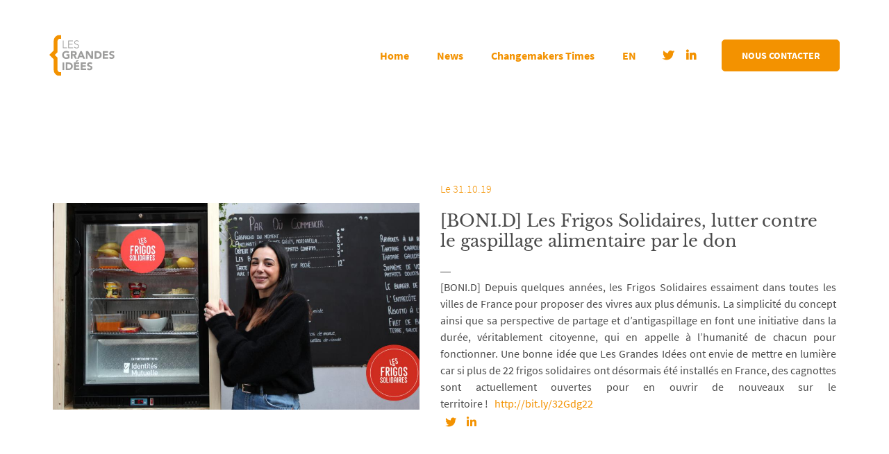

--- FILE ---
content_type: text/html; charset=UTF-8
request_url: https://lesgrandesidees.fr/boni-d-les-frigos-solidaires/
body_size: 9041
content:

<!DOCTYPE html>
<html lang="fr-FR">
<head>
	<meta charset="UTF-8">
	<meta name="viewport" content="width=device-width, initial-scale=1">
	<link rel="profile" href="https://gmpg.org/xfn/11">
	
	<meta name='robots' content='index, follow, max-image-preview:large, max-snippet:-1, max-video-preview:-1' />
	<style>img:is([sizes="auto" i], [sizes^="auto," i]) { contain-intrinsic-size: 3000px 1500px }</style>
	<link rel="alternate" href="https://lesgrandesidees.fr/boni-d-les-frigos-solidaires/" hreflang="fr" />
<link rel="alternate" href="https://lesgrandesidees.fr/en/boni-d-les-frigos-solidaires-2/" hreflang="en" />

	<!-- This site is optimized with the Yoast SEO plugin v26.7 - https://yoast.com/wordpress/plugins/seo/ -->
	<title>[BONI.D] Les Frigos Solidaires, lutter contre le gaspillage alimentaire par le don - Les Grandes Idées</title>
	<meta name="description" content="Pour la [BONI.D] du mois d&#039;octobre, Les Grandes Idées mettent en avant Les Frigos Solidaires, une initiative citoyenne participative !" />
	<link rel="canonical" href="https://lesgrandesidees.fr/boni-d-les-frigos-solidaires/" />
	<meta property="og:locale" content="fr_FR" />
	<meta property="og:locale:alternate" content="en_GB" />
	<meta property="og:type" content="article" />
	<meta property="og:title" content="[BONI.D] Les Frigos Solidaires, lutter contre le gaspillage alimentaire par le don - Les Grandes Idées" />
	<meta property="og:description" content="Pour la [BONI.D] du mois d&#039;octobre, Les Grandes Idées mettent en avant Les Frigos Solidaires, une initiative citoyenne participative !" />
	<meta property="og:url" content="https://lesgrandesidees.fr/boni-d-les-frigos-solidaires/" />
	<meta property="og:site_name" content="Les Grandes Idées" />
	<meta property="article:published_time" content="2019-10-31T17:34:31+00:00" />
	<meta property="article:modified_time" content="2019-11-15T08:50:45+00:00" />
	<meta property="og:image" content="https://lesgrandesidees.fr/content/uploads/2019/10/dounia_0.jpg" />
	<meta property="og:image:width" content="1024" />
	<meta property="og:image:height" content="578" />
	<meta property="og:image:type" content="image/jpeg" />
	<meta name="author" content="lgi" />
	<meta name="twitter:card" content="summary_large_image" />
	<meta name="twitter:creator" content="@GD_Idees" />
	<meta name="twitter:site" content="@GD_Idees" />
	<meta name="twitter:label1" content="Écrit par" />
	<meta name="twitter:data1" content="lgi" />
	<meta name="twitter:label2" content="Durée de lecture estimée" />
	<meta name="twitter:data2" content="1 minute" />
	<script type="application/ld+json" class="yoast-schema-graph">{"@context":"https://schema.org","@graph":[{"@type":"Article","@id":"https://lesgrandesidees.fr/boni-d-les-frigos-solidaires/#article","isPartOf":{"@id":"https://lesgrandesidees.fr/boni-d-les-frigos-solidaires/"},"author":{"name":"lgi","@id":"https://lesgrandesidees.fr/#/schema/person/6154d63c5c81049eb19e4b46d1cb6bca"},"headline":"[BONI.D] Les Frigos Solidaires, lutter contre le gaspillage alimentaire par le don","datePublished":"2019-10-31T17:34:31+00:00","dateModified":"2019-11-15T08:50:45+00:00","mainEntityOfPage":{"@id":"https://lesgrandesidees.fr/boni-d-les-frigos-solidaires/"},"wordCount":117,"commentCount":0,"publisher":{"@id":"https://lesgrandesidees.fr/#organization"},"image":{"@id":"https://lesgrandesidees.fr/boni-d-les-frigos-solidaires/#primaryimage"},"thumbnailUrl":"https://lesgrandesidees.fr/content/uploads/2019/10/dounia_0.jpg","articleSection":["Uncategorized"],"inLanguage":"fr-FR","potentialAction":[{"@type":"CommentAction","name":"Comment","target":["https://lesgrandesidees.fr/boni-d-les-frigos-solidaires/#respond"]}]},{"@type":"WebPage","@id":"https://lesgrandesidees.fr/boni-d-les-frigos-solidaires/","url":"https://lesgrandesidees.fr/boni-d-les-frigos-solidaires/","name":"[BONI.D] Les Frigos Solidaires, lutter contre le gaspillage alimentaire par le don - Les Grandes Idées","isPartOf":{"@id":"https://lesgrandesidees.fr/#website"},"primaryImageOfPage":{"@id":"https://lesgrandesidees.fr/boni-d-les-frigos-solidaires/#primaryimage"},"image":{"@id":"https://lesgrandesidees.fr/boni-d-les-frigos-solidaires/#primaryimage"},"thumbnailUrl":"https://lesgrandesidees.fr/content/uploads/2019/10/dounia_0.jpg","datePublished":"2019-10-31T17:34:31+00:00","dateModified":"2019-11-15T08:50:45+00:00","description":"Pour la [BONI.D] du mois d'octobre, Les Grandes Idées mettent en avant Les Frigos Solidaires, une initiative citoyenne participative !","breadcrumb":{"@id":"https://lesgrandesidees.fr/boni-d-les-frigos-solidaires/#breadcrumb"},"inLanguage":"fr-FR","potentialAction":[{"@type":"ReadAction","target":["https://lesgrandesidees.fr/boni-d-les-frigos-solidaires/"]}]},{"@type":"ImageObject","inLanguage":"fr-FR","@id":"https://lesgrandesidees.fr/boni-d-les-frigos-solidaires/#primaryimage","url":"https://lesgrandesidees.fr/content/uploads/2019/10/dounia_0.jpg","contentUrl":"https://lesgrandesidees.fr/content/uploads/2019/10/dounia_0.jpg","width":1024,"height":578},{"@type":"BreadcrumbList","@id":"https://lesgrandesidees.fr/boni-d-les-frigos-solidaires/#breadcrumb","itemListElement":[{"@type":"ListItem","position":1,"name":"Accueil","item":"https://lesgrandesidees.fr/"},{"@type":"ListItem","position":2,"name":"[BONI.D] Les Frigos Solidaires, lutter contre le gaspillage alimentaire par le don"}]},{"@type":"WebSite","@id":"https://lesgrandesidees.fr/#website","url":"https://lesgrandesidees.fr/","name":"Les Grandes Idées","description":"Agence de conseil en communication","publisher":{"@id":"https://lesgrandesidees.fr/#organization"},"potentialAction":[{"@type":"SearchAction","target":{"@type":"EntryPoint","urlTemplate":"https://lesgrandesidees.fr/?s={search_term_string}"},"query-input":{"@type":"PropertyValueSpecification","valueRequired":true,"valueName":"search_term_string"}}],"inLanguage":"fr-FR"},{"@type":"Organization","@id":"https://lesgrandesidees.fr/#organization","name":"Les Grandes Idées","url":"https://lesgrandesidees.fr/","logo":{"@type":"ImageObject","inLanguage":"fr-FR","@id":"https://lesgrandesidees.fr/#/schema/logo/image/","url":"https://lesgrandesidees.fr/content/uploads/2019/03/logo-original.svg","contentUrl":"https://lesgrandesidees.fr/content/uploads/2019/03/logo-original.svg","caption":"Les Grandes Idées"},"image":{"@id":"https://lesgrandesidees.fr/#/schema/logo/image/"},"sameAs":["https://x.com/GD_Idees","https://www.linkedin.com/company/lesgrandesidées","https://www.youtube.com/channel/UCe_1YKwe3HDCsWYZupjH_Kg"]},{"@type":"Person","@id":"https://lesgrandesidees.fr/#/schema/person/6154d63c5c81049eb19e4b46d1cb6bca","name":"lgi","image":{"@type":"ImageObject","inLanguage":"fr-FR","@id":"https://lesgrandesidees.fr/#/schema/person/image/","url":"https://secure.gravatar.com/avatar/c349b8972469b159db9ede0a6a76474a?s=96&d=mm&r=g","contentUrl":"https://secure.gravatar.com/avatar/c349b8972469b159db9ede0a6a76474a?s=96&d=mm&r=g","caption":"lgi"},"url":"https://lesgrandesidees.fr/author/lgi/"}]}</script>
	<!-- / Yoast SEO plugin. -->


<link rel='dns-prefetch' href='//platform.twitter.com' />
<link href='https://fonts.gstatic.com' crossorigin rel='preconnect' />
<link rel="alternate" type="application/rss+xml" title="Les Grandes Idées &raquo; Flux" href="https://lesgrandesidees.fr/feed/" />
<link rel="alternate" type="application/rss+xml" title="Les Grandes Idées &raquo; Flux des commentaires" href="https://lesgrandesidees.fr/comments/feed/" />
<link rel="alternate" type="application/rss+xml" title="Les Grandes Idées &raquo; [BONI.D] Les Frigos Solidaires, lutter contre le gaspillage alimentaire par le don Flux des commentaires" href="https://lesgrandesidees.fr/boni-d-les-frigos-solidaires/feed/" />
<style id='wp-emoji-styles-inline-css' type='text/css'>

	img.wp-smiley, img.emoji {
		display: inline !important;
		border: none !important;
		box-shadow: none !important;
		height: 1em !important;
		width: 1em !important;
		margin: 0 0.07em !important;
		vertical-align: -0.1em !important;
		background: none !important;
		padding: 0 !important;
	}
</style>
<link rel='stylesheet' id='wp-block-library-css' href='https://lesgrandesidees.fr/wp-includes/css/dist/block-library/style.min.css?ver=6.7.4' type='text/css' media='all' />
<style id='classic-theme-styles-inline-css' type='text/css'>
/*! This file is auto-generated */
.wp-block-button__link{color:#fff;background-color:#32373c;border-radius:9999px;box-shadow:none;text-decoration:none;padding:calc(.667em + 2px) calc(1.333em + 2px);font-size:1.125em}.wp-block-file__button{background:#32373c;color:#fff;text-decoration:none}
</style>
<style id='global-styles-inline-css' type='text/css'>
:root{--wp--preset--aspect-ratio--square: 1;--wp--preset--aspect-ratio--4-3: 4/3;--wp--preset--aspect-ratio--3-4: 3/4;--wp--preset--aspect-ratio--3-2: 3/2;--wp--preset--aspect-ratio--2-3: 2/3;--wp--preset--aspect-ratio--16-9: 16/9;--wp--preset--aspect-ratio--9-16: 9/16;--wp--preset--color--black: #000000;--wp--preset--color--cyan-bluish-gray: #abb8c3;--wp--preset--color--white: #ffffff;--wp--preset--color--pale-pink: #f78da7;--wp--preset--color--vivid-red: #cf2e2e;--wp--preset--color--luminous-vivid-orange: #ff6900;--wp--preset--color--luminous-vivid-amber: #fcb900;--wp--preset--color--light-green-cyan: #7bdcb5;--wp--preset--color--vivid-green-cyan: #00d084;--wp--preset--color--pale-cyan-blue: #8ed1fc;--wp--preset--color--vivid-cyan-blue: #0693e3;--wp--preset--color--vivid-purple: #9b51e0;--wp--preset--gradient--vivid-cyan-blue-to-vivid-purple: linear-gradient(135deg,rgba(6,147,227,1) 0%,rgb(155,81,224) 100%);--wp--preset--gradient--light-green-cyan-to-vivid-green-cyan: linear-gradient(135deg,rgb(122,220,180) 0%,rgb(0,208,130) 100%);--wp--preset--gradient--luminous-vivid-amber-to-luminous-vivid-orange: linear-gradient(135deg,rgba(252,185,0,1) 0%,rgba(255,105,0,1) 100%);--wp--preset--gradient--luminous-vivid-orange-to-vivid-red: linear-gradient(135deg,rgba(255,105,0,1) 0%,rgb(207,46,46) 100%);--wp--preset--gradient--very-light-gray-to-cyan-bluish-gray: linear-gradient(135deg,rgb(238,238,238) 0%,rgb(169,184,195) 100%);--wp--preset--gradient--cool-to-warm-spectrum: linear-gradient(135deg,rgb(74,234,220) 0%,rgb(151,120,209) 20%,rgb(207,42,186) 40%,rgb(238,44,130) 60%,rgb(251,105,98) 80%,rgb(254,248,76) 100%);--wp--preset--gradient--blush-light-purple: linear-gradient(135deg,rgb(255,206,236) 0%,rgb(152,150,240) 100%);--wp--preset--gradient--blush-bordeaux: linear-gradient(135deg,rgb(254,205,165) 0%,rgb(254,45,45) 50%,rgb(107,0,62) 100%);--wp--preset--gradient--luminous-dusk: linear-gradient(135deg,rgb(255,203,112) 0%,rgb(199,81,192) 50%,rgb(65,88,208) 100%);--wp--preset--gradient--pale-ocean: linear-gradient(135deg,rgb(255,245,203) 0%,rgb(182,227,212) 50%,rgb(51,167,181) 100%);--wp--preset--gradient--electric-grass: linear-gradient(135deg,rgb(202,248,128) 0%,rgb(113,206,126) 100%);--wp--preset--gradient--midnight: linear-gradient(135deg,rgb(2,3,129) 0%,rgb(40,116,252) 100%);--wp--preset--font-size--small: 13px;--wp--preset--font-size--medium: 20px;--wp--preset--font-size--large: 36px;--wp--preset--font-size--x-large: 42px;--wp--preset--spacing--20: 0.44rem;--wp--preset--spacing--30: 0.67rem;--wp--preset--spacing--40: 1rem;--wp--preset--spacing--50: 1.5rem;--wp--preset--spacing--60: 2.25rem;--wp--preset--spacing--70: 3.38rem;--wp--preset--spacing--80: 5.06rem;--wp--preset--shadow--natural: 6px 6px 9px rgba(0, 0, 0, 0.2);--wp--preset--shadow--deep: 12px 12px 50px rgba(0, 0, 0, 0.4);--wp--preset--shadow--sharp: 6px 6px 0px rgba(0, 0, 0, 0.2);--wp--preset--shadow--outlined: 6px 6px 0px -3px rgba(255, 255, 255, 1), 6px 6px rgba(0, 0, 0, 1);--wp--preset--shadow--crisp: 6px 6px 0px rgba(0, 0, 0, 1);}:where(.is-layout-flex){gap: 0.5em;}:where(.is-layout-grid){gap: 0.5em;}body .is-layout-flex{display: flex;}.is-layout-flex{flex-wrap: wrap;align-items: center;}.is-layout-flex > :is(*, div){margin: 0;}body .is-layout-grid{display: grid;}.is-layout-grid > :is(*, div){margin: 0;}:where(.wp-block-columns.is-layout-flex){gap: 2em;}:where(.wp-block-columns.is-layout-grid){gap: 2em;}:where(.wp-block-post-template.is-layout-flex){gap: 1.25em;}:where(.wp-block-post-template.is-layout-grid){gap: 1.25em;}.has-black-color{color: var(--wp--preset--color--black) !important;}.has-cyan-bluish-gray-color{color: var(--wp--preset--color--cyan-bluish-gray) !important;}.has-white-color{color: var(--wp--preset--color--white) !important;}.has-pale-pink-color{color: var(--wp--preset--color--pale-pink) !important;}.has-vivid-red-color{color: var(--wp--preset--color--vivid-red) !important;}.has-luminous-vivid-orange-color{color: var(--wp--preset--color--luminous-vivid-orange) !important;}.has-luminous-vivid-amber-color{color: var(--wp--preset--color--luminous-vivid-amber) !important;}.has-light-green-cyan-color{color: var(--wp--preset--color--light-green-cyan) !important;}.has-vivid-green-cyan-color{color: var(--wp--preset--color--vivid-green-cyan) !important;}.has-pale-cyan-blue-color{color: var(--wp--preset--color--pale-cyan-blue) !important;}.has-vivid-cyan-blue-color{color: var(--wp--preset--color--vivid-cyan-blue) !important;}.has-vivid-purple-color{color: var(--wp--preset--color--vivid-purple) !important;}.has-black-background-color{background-color: var(--wp--preset--color--black) !important;}.has-cyan-bluish-gray-background-color{background-color: var(--wp--preset--color--cyan-bluish-gray) !important;}.has-white-background-color{background-color: var(--wp--preset--color--white) !important;}.has-pale-pink-background-color{background-color: var(--wp--preset--color--pale-pink) !important;}.has-vivid-red-background-color{background-color: var(--wp--preset--color--vivid-red) !important;}.has-luminous-vivid-orange-background-color{background-color: var(--wp--preset--color--luminous-vivid-orange) !important;}.has-luminous-vivid-amber-background-color{background-color: var(--wp--preset--color--luminous-vivid-amber) !important;}.has-light-green-cyan-background-color{background-color: var(--wp--preset--color--light-green-cyan) !important;}.has-vivid-green-cyan-background-color{background-color: var(--wp--preset--color--vivid-green-cyan) !important;}.has-pale-cyan-blue-background-color{background-color: var(--wp--preset--color--pale-cyan-blue) !important;}.has-vivid-cyan-blue-background-color{background-color: var(--wp--preset--color--vivid-cyan-blue) !important;}.has-vivid-purple-background-color{background-color: var(--wp--preset--color--vivid-purple) !important;}.has-black-border-color{border-color: var(--wp--preset--color--black) !important;}.has-cyan-bluish-gray-border-color{border-color: var(--wp--preset--color--cyan-bluish-gray) !important;}.has-white-border-color{border-color: var(--wp--preset--color--white) !important;}.has-pale-pink-border-color{border-color: var(--wp--preset--color--pale-pink) !important;}.has-vivid-red-border-color{border-color: var(--wp--preset--color--vivid-red) !important;}.has-luminous-vivid-orange-border-color{border-color: var(--wp--preset--color--luminous-vivid-orange) !important;}.has-luminous-vivid-amber-border-color{border-color: var(--wp--preset--color--luminous-vivid-amber) !important;}.has-light-green-cyan-border-color{border-color: var(--wp--preset--color--light-green-cyan) !important;}.has-vivid-green-cyan-border-color{border-color: var(--wp--preset--color--vivid-green-cyan) !important;}.has-pale-cyan-blue-border-color{border-color: var(--wp--preset--color--pale-cyan-blue) !important;}.has-vivid-cyan-blue-border-color{border-color: var(--wp--preset--color--vivid-cyan-blue) !important;}.has-vivid-purple-border-color{border-color: var(--wp--preset--color--vivid-purple) !important;}.has-vivid-cyan-blue-to-vivid-purple-gradient-background{background: var(--wp--preset--gradient--vivid-cyan-blue-to-vivid-purple) !important;}.has-light-green-cyan-to-vivid-green-cyan-gradient-background{background: var(--wp--preset--gradient--light-green-cyan-to-vivid-green-cyan) !important;}.has-luminous-vivid-amber-to-luminous-vivid-orange-gradient-background{background: var(--wp--preset--gradient--luminous-vivid-amber-to-luminous-vivid-orange) !important;}.has-luminous-vivid-orange-to-vivid-red-gradient-background{background: var(--wp--preset--gradient--luminous-vivid-orange-to-vivid-red) !important;}.has-very-light-gray-to-cyan-bluish-gray-gradient-background{background: var(--wp--preset--gradient--very-light-gray-to-cyan-bluish-gray) !important;}.has-cool-to-warm-spectrum-gradient-background{background: var(--wp--preset--gradient--cool-to-warm-spectrum) !important;}.has-blush-light-purple-gradient-background{background: var(--wp--preset--gradient--blush-light-purple) !important;}.has-blush-bordeaux-gradient-background{background: var(--wp--preset--gradient--blush-bordeaux) !important;}.has-luminous-dusk-gradient-background{background: var(--wp--preset--gradient--luminous-dusk) !important;}.has-pale-ocean-gradient-background{background: var(--wp--preset--gradient--pale-ocean) !important;}.has-electric-grass-gradient-background{background: var(--wp--preset--gradient--electric-grass) !important;}.has-midnight-gradient-background{background: var(--wp--preset--gradient--midnight) !important;}.has-small-font-size{font-size: var(--wp--preset--font-size--small) !important;}.has-medium-font-size{font-size: var(--wp--preset--font-size--medium) !important;}.has-large-font-size{font-size: var(--wp--preset--font-size--large) !important;}.has-x-large-font-size{font-size: var(--wp--preset--font-size--x-large) !important;}
:where(.wp-block-post-template.is-layout-flex){gap: 1.25em;}:where(.wp-block-post-template.is-layout-grid){gap: 1.25em;}
:where(.wp-block-columns.is-layout-flex){gap: 2em;}:where(.wp-block-columns.is-layout-grid){gap: 2em;}
:root :where(.wp-block-pullquote){font-size: 1.5em;line-height: 1.6;}
</style>
<link rel='stylesheet' id='aube-css' href='https://lesgrandesidees.fr/content/themes/aube/styles/style.css?v=1.13&#038;ver=6.7.4' type='text/css' media='all' />
<link rel='stylesheet' id='font-awesome-css' href='https://lesgrandesidees.fr/content/themes/aube/styles/vendor/font-awesome/fontawesome.min.css?ver=6.7.4' type='text/css' media='all' />
<link rel='stylesheet' id='font-awesome-brands-css' href='https://lesgrandesidees.fr/content/themes/aube/styles/vendor/font-awesome/brands.min.css?ver=6.7.4' type='text/css' media='all' />
<style id='akismet-widget-style-inline-css' type='text/css'>

			.a-stats {
				--akismet-color-mid-green: #357b49;
				--akismet-color-white: #fff;
				--akismet-color-light-grey: #f6f7f7;

				max-width: 350px;
				width: auto;
			}

			.a-stats * {
				all: unset;
				box-sizing: border-box;
			}

			.a-stats strong {
				font-weight: 600;
			}

			.a-stats a.a-stats__link,
			.a-stats a.a-stats__link:visited,
			.a-stats a.a-stats__link:active {
				background: var(--akismet-color-mid-green);
				border: none;
				box-shadow: none;
				border-radius: 8px;
				color: var(--akismet-color-white);
				cursor: pointer;
				display: block;
				font-family: -apple-system, BlinkMacSystemFont, 'Segoe UI', 'Roboto', 'Oxygen-Sans', 'Ubuntu', 'Cantarell', 'Helvetica Neue', sans-serif;
				font-weight: 500;
				padding: 12px;
				text-align: center;
				text-decoration: none;
				transition: all 0.2s ease;
			}

			/* Extra specificity to deal with TwentyTwentyOne focus style */
			.widget .a-stats a.a-stats__link:focus {
				background: var(--akismet-color-mid-green);
				color: var(--akismet-color-white);
				text-decoration: none;
			}

			.a-stats a.a-stats__link:hover {
				filter: brightness(110%);
				box-shadow: 0 4px 12px rgba(0, 0, 0, 0.06), 0 0 2px rgba(0, 0, 0, 0.16);
			}

			.a-stats .count {
				color: var(--akismet-color-white);
				display: block;
				font-size: 1.5em;
				line-height: 1.4;
				padding: 0 13px;
				white-space: nowrap;
			}
		
</style>
<script type="text/javascript" src="https://lesgrandesidees.fr/wp-includes/js/jquery/jquery.min.js?ver=3.7.1" id="jquery-core-js"></script>
<script type="text/javascript" src="https://lesgrandesidees.fr/wp-includes/js/jquery/jquery-migrate.min.js?ver=3.4.1" id="jquery-migrate-js"></script>
<script type="text/javascript" src="https://lesgrandesidees.fr/content/themes/aube/js/vendor/infinite-scroll.pkgd.min.js?ver=6.7.4" id="
		infinite-scroll-js"></script>
<script type="text/javascript" src="https://lesgrandesidees.fr/content/themes/aube/js/vendor/TimelineLite.min.js?ver=6.7.4" id="TimelineLite-js"></script>
<script type="text/javascript" src="https://lesgrandesidees.fr/content/themes/aube/js/vendor/TweenMax.min.js?ver=6.7.4" id="tweenmax-js"></script>
<script type="text/javascript" src="https://lesgrandesidees.fr/content/themes/aube/js/vendor/ofi.min.js?ver=6.7.4" id="ofi-js"></script>
<script type="text/javascript" src="https://lesgrandesidees.fr/content/themes/aube/js/vendor/smoothscroll.js?ver=6.7.4" id="smoothscroll-js"></script>
<script type="text/javascript" src="https://platform.twitter.com/widgets.js?ver=6.7.4" id="twttr-js"></script>
<link rel="https://api.w.org/" href="https://lesgrandesidees.fr/wp-json/" /><link rel="alternate" title="JSON" type="application/json" href="https://lesgrandesidees.fr/wp-json/wp/v2/posts/991" /><link rel="EditURI" type="application/rsd+xml" title="RSD" href="https://lesgrandesidees.fr/xmlrpc.php?rsd" />
<meta name="generator" content="WordPress 6.7.4" />
<link rel='shortlink' href='https://lesgrandesidees.fr/?p=991' />
<link rel="alternate" title="oEmbed (JSON)" type="application/json+oembed" href="https://lesgrandesidees.fr/wp-json/oembed/1.0/embed?url=https%3A%2F%2Flesgrandesidees.fr%2Fboni-d-les-frigos-solidaires%2F" />
<link rel="alternate" title="oEmbed (XML)" type="text/xml+oembed" href="https://lesgrandesidees.fr/wp-json/oembed/1.0/embed?url=https%3A%2F%2Flesgrandesidees.fr%2Fboni-d-les-frigos-solidaires%2F&#038;format=xml" />
<link rel="icon" href="https://lesgrandesidees.fr/content/uploads/2023/07/cropped-logo-original-32x32.png" sizes="32x32" />
<link rel="icon" href="https://lesgrandesidees.fr/content/uploads/2023/07/cropped-logo-original-192x192.png" sizes="192x192" />
<link rel="apple-touch-icon" href="https://lesgrandesidees.fr/content/uploads/2023/07/cropped-logo-original-180x180.png" />
<meta name="msapplication-TileImage" content="https://lesgrandesidees.fr/content/uploads/2023/07/cropped-logo-original-270x270.png" />
</head>

<body data-rsssl=1 >
	<div class="barba-transition-container">
		<div class="barba-transition-logo">
			<img src="https://lesgrandesidees.fr/content/themes/aube/assets/images/logo-original.svg" alt="Logo transition" class="barba-transition__logo">
		</div>
	</div>
	<div class="site"  id="barba-wrapper">
		<div id="barba-container" class="barba-container">
			<header id="site-header" class="site__header" role="banner">
				<div class="header-container container">
					<div class="site__branding">
						<a href="https://lesgrandesidees.fr/" class="custom-logo-link" rel="home"><img src="https://lesgrandesidees.fr/content/uploads/2019/03/logo-original.svg" class="custom-logo" alt="Les Grandes Idées" decoding="async" /></a>
						<div id="burger-menu" class="site__burger-menu">
							<span class="site-burger__line"></span>
							<span class="site-burger__line"></span>
							<span class="site-burger__line"></span>
						</div>
					</div>
		
					<nav id="site-nav" class="site__nav" role="navigation">
						<button class="site__toggle">Menu</button>
						<div class="site__menu-container"><ul id="site-menu" class="site__menu"><li class="site__menu-item"><a class="site__menu-link" href="https://lesgrandesidees.fr/">Home</a></li>
<li class="site__menu-item"><a class="site__menu-link" href="https://lesgrandesidees.fr/news/">News</a></li>
<li class="site__menu-item"><a class="site__menu-link" href="https://lesgrandesidees.fr/interviews/">Changemakers Times</a></li>
<li class="site__menu-item"><a class="site__menu-link" href="https://lesgrandesidees.fr/en/boni-d-les-frigos-solidaires-2/" hreflang="en-GB" lang="en-GB">EN</a></li>
</ul></div>		
													<div class="header__socials">
																	<a href="https://twitter.com/GD_Idees" class="header-socials__social" target="_blank">
										<i class="fab fa-twitter"></i>									</a>
																	<a href="https://www.linkedin.com/company/lesgrandesid%C3%A9es/?viewAsMember=true" class="header-socials__social" target="_blank">
										<i class="fab fa-linkedin-in"></i>									</a>
															</div>
								
						<a href="https://lesgrandesidees.fr/#contact-us" id="contact-us-toggle" class="nav__contact-us lgi-button">
							Nous contacter						</a>
					</nav><!-- .site__nav -->
				</div>	
			</header><!-- .site__header -->
			<div class="site__header-placeholder"></div>
			<main class="site__content">
<section class="single-news">
			<div class="news__news-container container">
			<div class="news__featured-image">
				<img width="1024" height="578" src="https://lesgrandesidees.fr/content/uploads/2019/10/dounia_0.jpg" class="attachment-post-thumbnail size-post-thumbnail wp-post-image" alt="" decoding="async" fetchpriority="high" srcset="https://lesgrandesidees.fr/content/uploads/2019/10/dounia_0.jpg 1024w, https://lesgrandesidees.fr/content/uploads/2019/10/dounia_0-300x169.jpg 300w, https://lesgrandesidees.fr/content/uploads/2019/10/dounia_0-768x434.jpg 768w" sizes="(max-width: 1024px) 100vw, 1024px" />			</div>

			<div class="news__wrapper">
				<div class="news-news__date">
					Le 31.10.19				</div>

				<div class="news-news__title">
					[BONI.D] Les Frigos Solidaires, lutter contre le gaspillage alimentaire par le don				</div>

				<div class="news-news__content">
					<p>[BONI.D] Depuis quelques années, les Frigos Solidaires essaiment dans toutes les villes de France pour proposer des vivres aux plus démunis. La simplicité du concept ainsi que sa perspective de partage et d’antigaspillage en font une initiative dans la durée, véritablement citoyenne, qui en appelle à l’humanité de chacun pour fonctionner. Une bonne idée que Les Grandes Idées ont envie de mettre en lumière car si plus de 22 frigos solidaires ont désormais été installés en France, des cagnottes sont actuellement ouvertes pour en ouvrir de nouveaux sur le territoire !  <span style="color: #f39200;"> <a style="color: #f39200;" href="http://bit.ly/32Gdg22">http://bit.ly/32Gdg22</a></span></p>
				</div>

				<div class="news-news__social-share">
					
					<a class="news-news__share-link" href="https://twitter.com/intent/tweet?text=[BONI.D] Les Frigos Solidaires, lutter contre le gaspillage alimentaire par le don&amp;url=https://lesgrandesidees.fr/boni-d-les-frigos-solidaires/&amp;via=Les Grandes Idées" target="_blank" title="Share on Twitter">
						<i class="fab fa-twitter"></i>
					</a>

										<a class="news-news__share-link" href="https://www.linkedin.com/shareArticle?mini=true&url=https://lesgrandesidees.fr/boni-d-les-frigos-solidaires/&title=[BONI.D] Les Frigos Solidaires, lutter contre le gaspillage alimentaire par le don&summary=[BONI.D] Depuis quelques années, les Frigos Solidaires essaiment dans toutes les villes de France p&source=https://lesgrandesidees.fr/boni-d-les-frigos-solidaires/" target="_blank" title="Share on LinkedIn">
						<i class="fab fa-linkedin-in"></i>
					</a>

									</div>
			</div>
		</div>
	</section><!-- .single -->

			
			</div>
		</div>
	</main><!-- .site__content -->

	
	<footer class="site__footer" role="contentinfo" 
	style="background-color: #f39200;	color: #ffffff;">
		<div class="footer__container container">
							<div class="footer__about-container">
					<div class="footer-title">
						À propos des Grandes Idées					</div>
					
					<div class="footer__about-us">
						Fondée en 2017, Les Grandes Idées est une agence qui propose un conseil sur-mesure et une approche transversale fondée sur la création d’un dialogue ou de passerelles entre disciplines, univers, acteurs et secteurs qui habituellement se parlent peu.					</div>
				</div>
				
			<div class="site__footer-menu-container"><ul id="site-footer-menu" class="site__footer-menu"><li class="site__footer-menu-item"><a class="site__footer-menu-link" href="http://#">Plan du site</a></li>
<li class="site__footer-menu-item"><a class="site__footer-menu-link" href="https://lesgrandesidees.fr/">Accueil</a></li>
<li class="site__footer-menu-item"><a class="site__footer-menu-link" href="https://lesgrandesidees.fr/news/">Actualités</a></li>
<li class="site__footer-menu-item"><a class="site__footer-menu-link" href="https://lesgrandesidees.fr/#contact-us">Contact</a></li>
</ul></div>	
							<div class="footer__socials">
					<div class="footer-title">
						Nous suivre					</div>
					
											<a href="https://twitter.com/GD_Idees" class="footer-socials__social">
							<i class="fab fa-twitter"></i>						</a>
											<a href="https://www.linkedin.com/company/lesgrandesid%C3%A9es/?viewAsMember=true" class="footer-socials__social">
							<i class="fab fa-linkedin-in"></i>						</a>
									</div>
					</div>
	</footer><!-- .site__footer -->
	<script type="text/javascript" id="rocket-browser-checker-js-after">
/* <![CDATA[ */
"use strict";var _createClass=function(){function defineProperties(target,props){for(var i=0;i<props.length;i++){var descriptor=props[i];descriptor.enumerable=descriptor.enumerable||!1,descriptor.configurable=!0,"value"in descriptor&&(descriptor.writable=!0),Object.defineProperty(target,descriptor.key,descriptor)}}return function(Constructor,protoProps,staticProps){return protoProps&&defineProperties(Constructor.prototype,protoProps),staticProps&&defineProperties(Constructor,staticProps),Constructor}}();function _classCallCheck(instance,Constructor){if(!(instance instanceof Constructor))throw new TypeError("Cannot call a class as a function")}var RocketBrowserCompatibilityChecker=function(){function RocketBrowserCompatibilityChecker(options){_classCallCheck(this,RocketBrowserCompatibilityChecker),this.passiveSupported=!1,this._checkPassiveOption(this),this.options=!!this.passiveSupported&&options}return _createClass(RocketBrowserCompatibilityChecker,[{key:"_checkPassiveOption",value:function(self){try{var options={get passive(){return!(self.passiveSupported=!0)}};window.addEventListener("test",null,options),window.removeEventListener("test",null,options)}catch(err){self.passiveSupported=!1}}},{key:"initRequestIdleCallback",value:function(){!1 in window&&(window.requestIdleCallback=function(cb){var start=Date.now();return setTimeout(function(){cb({didTimeout:!1,timeRemaining:function(){return Math.max(0,50-(Date.now()-start))}})},1)}),!1 in window&&(window.cancelIdleCallback=function(id){return clearTimeout(id)})}},{key:"isDataSaverModeOn",value:function(){return"connection"in navigator&&!0===navigator.connection.saveData}},{key:"supportsLinkPrefetch",value:function(){var elem=document.createElement("link");return elem.relList&&elem.relList.supports&&elem.relList.supports("prefetch")&&window.IntersectionObserver&&"isIntersecting"in IntersectionObserverEntry.prototype}},{key:"isSlowConnection",value:function(){return"connection"in navigator&&"effectiveType"in navigator.connection&&("2g"===navigator.connection.effectiveType||"slow-2g"===navigator.connection.effectiveType)}}]),RocketBrowserCompatibilityChecker}();
/* ]]> */
</script>
<script type="text/javascript" id="rocket-preload-links-js-extra">
/* <![CDATA[ */
var RocketPreloadLinksConfig = {"excludeUris":"\/%f0%9f%92%a1changemakerstimes-tatiana-jama-et-la-reduction-des-inegalites-de-financement-entre-entrepreneurs-et-entrepreneures-%f0%9f%9a%80\/|\/en2025ilfaudrainvestiravecexpertiseetdiscernement\/|\/(?:.+\/)?feed(?:\/(?:.+\/?)?)?$|\/(?:.+\/)?embed\/|\/(index.php\/)?(.*)wp-json(\/.*|$)|\/refer\/|\/go\/|\/recommend\/|\/recommends\/","usesTrailingSlash":"1","imageExt":"jpg|jpeg|gif|png|tiff|bmp|webp|avif|pdf|doc|docx|xls|xlsx|php","fileExt":"jpg|jpeg|gif|png|tiff|bmp|webp|avif|pdf|doc|docx|xls|xlsx|php|html|htm","siteUrl":"https:\/\/lesgrandesidees.fr","onHoverDelay":"100","rateThrottle":"3"};
/* ]]> */
</script>
<script type="text/javascript" id="rocket-preload-links-js-after">
/* <![CDATA[ */
(function() {
"use strict";var r="function"==typeof Symbol&&"symbol"==typeof Symbol.iterator?function(e){return typeof e}:function(e){return e&&"function"==typeof Symbol&&e.constructor===Symbol&&e!==Symbol.prototype?"symbol":typeof e},e=function(){function i(e,t){for(var n=0;n<t.length;n++){var i=t[n];i.enumerable=i.enumerable||!1,i.configurable=!0,"value"in i&&(i.writable=!0),Object.defineProperty(e,i.key,i)}}return function(e,t,n){return t&&i(e.prototype,t),n&&i(e,n),e}}();function i(e,t){if(!(e instanceof t))throw new TypeError("Cannot call a class as a function")}var t=function(){function n(e,t){i(this,n),this.browser=e,this.config=t,this.options=this.browser.options,this.prefetched=new Set,this.eventTime=null,this.threshold=1111,this.numOnHover=0}return e(n,[{key:"init",value:function(){!this.browser.supportsLinkPrefetch()||this.browser.isDataSaverModeOn()||this.browser.isSlowConnection()||(this.regex={excludeUris:RegExp(this.config.excludeUris,"i"),images:RegExp(".("+this.config.imageExt+")$","i"),fileExt:RegExp(".("+this.config.fileExt+")$","i")},this._initListeners(this))}},{key:"_initListeners",value:function(e){-1<this.config.onHoverDelay&&document.addEventListener("mouseover",e.listener.bind(e),e.listenerOptions),document.addEventListener("mousedown",e.listener.bind(e),e.listenerOptions),document.addEventListener("touchstart",e.listener.bind(e),e.listenerOptions)}},{key:"listener",value:function(e){var t=e.target.closest("a"),n=this._prepareUrl(t);if(null!==n)switch(e.type){case"mousedown":case"touchstart":this._addPrefetchLink(n);break;case"mouseover":this._earlyPrefetch(t,n,"mouseout")}}},{key:"_earlyPrefetch",value:function(t,e,n){var i=this,r=setTimeout(function(){if(r=null,0===i.numOnHover)setTimeout(function(){return i.numOnHover=0},1e3);else if(i.numOnHover>i.config.rateThrottle)return;i.numOnHover++,i._addPrefetchLink(e)},this.config.onHoverDelay);t.addEventListener(n,function e(){t.removeEventListener(n,e,{passive:!0}),null!==r&&(clearTimeout(r),r=null)},{passive:!0})}},{key:"_addPrefetchLink",value:function(i){return this.prefetched.add(i.href),new Promise(function(e,t){var n=document.createElement("link");n.rel="prefetch",n.href=i.href,n.onload=e,n.onerror=t,document.head.appendChild(n)}).catch(function(){})}},{key:"_prepareUrl",value:function(e){if(null===e||"object"!==(void 0===e?"undefined":r(e))||!1 in e||-1===["http:","https:"].indexOf(e.protocol))return null;var t=e.href.substring(0,this.config.siteUrl.length),n=this._getPathname(e.href,t),i={original:e.href,protocol:e.protocol,origin:t,pathname:n,href:t+n};return this._isLinkOk(i)?i:null}},{key:"_getPathname",value:function(e,t){var n=t?e.substring(this.config.siteUrl.length):e;return n.startsWith("/")||(n="/"+n),this._shouldAddTrailingSlash(n)?n+"/":n}},{key:"_shouldAddTrailingSlash",value:function(e){return this.config.usesTrailingSlash&&!e.endsWith("/")&&!this.regex.fileExt.test(e)}},{key:"_isLinkOk",value:function(e){return null!==e&&"object"===(void 0===e?"undefined":r(e))&&(!this.prefetched.has(e.href)&&e.origin===this.config.siteUrl&&-1===e.href.indexOf("?")&&-1===e.href.indexOf("#")&&!this.regex.excludeUris.test(e.href)&&!this.regex.images.test(e.href))}}],[{key:"run",value:function(){"undefined"!=typeof RocketPreloadLinksConfig&&new n(new RocketBrowserCompatibilityChecker({capture:!0,passive:!0}),RocketPreloadLinksConfig).init()}}]),n}();t.run();
}());
/* ]]> */
</script>
<script type="text/javascript" src="https://lesgrandesidees.fr/content/themes/aube/js/vendor/barba.min.js?ver=6.7.4" id="barba-js"></script>
<script type="text/javascript" id="app-js-extra">
/* <![CDATA[ */
var ajax = {"url":"https:\/\/lesgrandesidees.fr\/wp-admin\/admin-ajax.php"};
var contact_data = {"nonce":"e5ff7a6db5","action":"lgi_submit_form"};
/* ]]> */
</script>
<script type="text/javascript" src="https://lesgrandesidees.fr/content/themes/aube/js/app.js?ver=1.0.0" id="app-js"></script>
<script type="text/javascript" src="https://lesgrandesidees.fr/wp-includes/js/comment-reply.min.js?ver=6.7.4" id="comment-reply-js" async="async" data-wp-strategy="async"></script>
<script type="text/javascript">
(function() {
				var expirationDate = new Date();
				expirationDate.setTime( expirationDate.getTime() + 31536000 * 1000 );
				document.cookie = "pll_language=fr; expires=" + expirationDate.toUTCString() + "; path=/; secure; SameSite=Lax";
			}());

</script>
</div><!-- .site -->

</body>
</html>


--- FILE ---
content_type: text/css; charset=utf-8
request_url: https://lesgrandesidees.fr/content/themes/aube/styles/style.css?v=1.13&ver=6.7.4
body_size: 6629
content:
.title{padding-top:30px;margin-bottom:160px}.title__container{position:relative}.title__text-container{max-width:579px}.title__text{margin:20px 0 25px}.title__image-wrapper{position:absolute;right:0;top:0;height:100%;max-width:545px;z-index:-1}.title-image__overlay{position:absolute;left:0;width:100%;height:100%;z-index:5;background-image:-webkit-gradient(linear,left top,right top,from(rgba(255,255,255,.3)),to(rgba(255,255,255,0)));background-image:linear-gradient(to right,rgba(255,255,255,.3),rgba(255,255,255,0))}.title__image{height:100%;-o-object-fit:cover;object-fit:cover;font-family:'object-fit: cover;'}.title__mobile-links{display:none;max-width:165px;margin:20px auto 0;color:#f39200}@media screen and (max-width:1180px){.title__text-container{max-width:100%}.title__image-wrapper{display:none}}@media screen and (max-width:768px){.title{margin-bottom:45px}.title__text{text-align:center}.title__text:before{display:none}a.title__button{display:none}.title__mobile-links{display:block}.title-mobile__socials{margin-top:20px;text-align:center}}.expertises{padding:50px 0 100px;background-color:#f7f7f7}.expertises__content.container{padding:0}.expertises__title{font-weight:300;margin-bottom:5px}.expertises__subtitle{text-align:center;margin-bottom:60px;font-weight:400}.expertises__blocks{display:-webkit-box;display:-ms-flexbox;display:flex;-ms-flex-wrap:wrap;flex-wrap:wrap}.expertises__block{width:50%;height:400px;background-size:cover;background-position:center center;-webkit-transition:color .15s ease;transition:color .15s ease}.expertises__block strong{font-weight:700}.expertises__block:hover .expertises-block__title{color:#fff;-webkit-transition:color .15s ease;transition:color .15s ease}.expertises__block:hover .expertises-block__text-hover{display:block;-webkit-animation:fadeIn .5s .2s ease forwards;animation:fadeIn .5s .2s ease forwards;-webkit-transition:opacity .15s ease;transition:opacity .15s ease}.expertises__block:hover .expertises-block__overlay{background-color:rgba(255,255,255,.5);background-image:-webkit-gradient(linear,left top,left bottom,color-stop(40%,rgba(22,22,55,.2)),to(rgba(22,22,55,.9)));background-image:linear-gradient(to bottom,rgba(22,22,55,.2) 40%,rgba(22,22,55,.9));-webkit-transition:background-color .15s ease;transition:background-color .15s ease}.expertises__block:hover .expertises-block__overlay .expertises-block__title{top:75px;-webkit-transform:translateY(-50%);transform:translateY(-50%);-webkit-transition:top .5s ease,color .15s ease,-webkit-transform .5s ease;transition:top .5s ease,color .15s ease,-webkit-transform .5s ease;transition:transform .5s ease,top .5s ease,color .15s ease;transition:transform .5s ease,top .5s ease,color .15s ease,-webkit-transform .5s ease}.expertises-block__overlay{width:100%;height:100%;background-color:transparent;-webkit-transition:background-color .15s ease;transition:background-color .15s ease;display:-webkit-box;display:-ms-flexbox;display:flex;-webkit-box-align:center;-ms-flex-align:center;align-items:center;-webkit-box-pack:center;-ms-flex-pack:center;justify-content:center;-webkit-box-orient:vertical;-webkit-box-direction:normal;-ms-flex-direction:column;flex-direction:column;position:relative}.expertises-block__title{width:100%;padding:0 2rem;margin:0 auto;position:absolute;top:50%;left:0;-webkit-transform:translateY(-50%);transform:translateY(-50%);-webkit-transition:top .5s ease,-webkit-transform .5s ease;transition:top .5s ease,-webkit-transform .5s ease;transition:transform .5s ease,top .5s ease;transition:transform .5s ease,top .5s ease,-webkit-transform .5s ease}.expertises-block__text-hover--mobile{display:none}.expertises-block__text-hover{position:absolute;width:90%;opacity:0;-webkit-transition:opacity .15s ease;transition:opacity .15s ease;font-size:16px;line-height:24px;text-align:center;margin:0 auto;padding-top:10px;display:none;left:50%;-webkit-transform:translate(-50%,25px);transform:translate(-50%,25px)}.expertises-block__text-hover:before{content:"";width:15px;height:1px;background-color:currentColor;position:absolute;top:0;left:50%;-webkit-transform:translateX(-50%);transform:translateX(-50%)}@media screen and (max-width:1080px){.expertises-block__text-hover{font-size:14px}}@media screen and (max-width:768px){.expertises{padding-top:25px;padding-bottom:0}.expertises__blocks{-webkit-box-orient:vertical;-webkit-box-direction:normal;-ms-flex-direction:column;flex-direction:column}.expertises__block{width:100%;pointer-events:none}.expertises-block__text-hover{display:none}.expertises-block__text-hover--mobile{display:block;font-family:'Source Sans Pro';font-size:16px;line-height:24px;color:#f39200;text-align:center;margin-top:25px;margin-bottom:45px;padding:25px 30px 0;position:relative}.expertises-block__text-hover--mobile [style]{color:#f39200!important}.expertises-block__text-hover--mobile:before{content:"";position:absolute;top:10px;left:50%;-webkit-transform:translateX(-50%);transform:translateX(-50%);width:12px;height:1px;background-color:currentColor}}@media screen and (max-width:460px){.expertises__subtitle{margin-bottom:25px}}.clients{padding:75px 0 100px}h2.clients__title{text-align:left;margin-bottom:5px}h3.clients__subtitle{margin-left:0}.clients__wrapper{display:-webkit-box;display:-ms-flexbox;display:flex;-webkit-box-align:center;-ms-flex-align:center;align-items:center;margin-top:100px}.clients__list{padding:30px 0;-webkit-transition:-webkit-transform 1s linear;transition:-webkit-transform 1s linear;transition:transform 1s linear;transition:transform 1s linear,-webkit-transform 1s linear}@media screen and (max-width:768px){.clients__list{padding:0}}.client__list-wrapper,.clients__client-details{width:50%}.client__list-wrapper{max-height:450px;overflow:hidden;position:relative}.client__list-wrapper:before{content:'';width:100%;height:100%;position:absolute;left:0;top:0;background:linear-gradient(to top,#fff 10px,transparent,#fff 10px)}.clients-list__client{font-size:40px;font-family:'Libre Baskerville';line-height:50px;padding:25px 0;opacity:.4;position:relative;width:390px;-webkit-touch-callout:none;-webkit-user-select:none;-moz-user-select:none;-ms-user-select:none;user-select:none;-webkit-transition:width .3s ease,padding .3s ease,color .15s ease;transition:width .3s ease,padding .3s ease,color .15s ease;cursor:pointer}.clients-list__client:before{content:"{";position:absolute;left:0;top:50%;-webkit-transform:translateY(-50%);transform:translateY(-50%);opacity:0;-webkit-transition:opacity .3s ease;transition:opacity .3s ease}.clients-list__client.active:before{opacity:1;-webkit-transition:opacity .3s ease;transition:opacity .3s ease}.clients-list__client.active{color:#f39200;opacity:1;padding-left:30px;width:420px;-webkit-transition:width .3s ease,padding .3s ease,color .15s ease;transition:width .3s ease,padding .3s ease,color .15s ease}.clients__client-details{text-align:center}.clients__client-description,.clients__client-logo-wrapper,.clients__read-more{max-width:370px;margin:0 auto}.clients__client-logo-wrapper,.single-client-left__logo-wrapper{max-width:225px}.clients__client-logo-wrapper{display:-webkit-box;display:-ms-flexbox;display:flex;-webkit-box-align:center;-ms-flex-align:center;align-items:center;-webkit-box-pack:center;-ms-flex-pack:center;justify-content:center}.clients__client-description{font-family:'Libre Baskerville';font-size:12px;font-style:italic;text-align:center;letter-spacing:.38px;margin:30px auto}.modal{width:100%;height:100%;position:fixed;top:0;left:0;background-color:rgba(255,255,255,.3);z-index:200;display:none}.modal.transition-in{display:block}.modal.transition-in .modal__container{-webkit-animation:fadeInFromRight .3s ease forwards;animation:fadeInFromRight .3s ease forwards}.modal.transition-out{display:block}.modal.transition-out .modal__container{-webkit-animation:fadeOutToLeft .3s ease forwards;animation:fadeOutToLeft .3s ease forwards}.modal.active{display:block}.modal__wrapper{overflow:hidden}.modal__container{position:relative;top:50%;left:50%;-webkit-transform:translate(-50%,-50%);transform:translate(-50%,-50%);width:1168px;max-height:95vh;max-width:100%;overflow-y:scroll;scrollbar-width:none;-webkit-box-shadow:2px 2px 10px rgba(0,0,0,.2);box-shadow:2px 2px 10px rgba(0,0,0,.2)}.modal__container::-webkit-scrollbar{display:none}.modal__close-btn{width:50px;height:50px;position:absolute;top:0;left:0;cursor:pointer}.modal__close-btn:after,.modal__close-btn:before{content:"";position:absolute;top:50%;left:50%;width:20px;height:2px;background-color:#000}.modal__close-btn:before{-webkit-transform:translate(-50%,-50%) rotate(45deg);transform:translate(-50%,-50%) rotate(45deg)}.modal__close-btn:after{-webkit-transform:translate(-50%,-50%) rotate(-45deg);transform:translate(-50%,-50%) rotate(-45deg)}.modal__loader{position:absolute;top:50%;left:50%;-webkit-transform:translate(-50%,-50%);transform:translate(-50%,-50%);background-color:red;font-size:100px;color:#fff;padding:100px;display:none}.modal__loader.loading{display:block}.single-client__content{display:-webkit-box;display:-ms-flexbox;display:flex;-webkit-box-align:stretch;-ms-flex-align:stretch;align-items:stretch;background-color:#fff;max-width:1168px;margin:0 auto}.single-client__left,.single-client__right{width:50%}.single-client__left{padding:50px 70px}.single-client__right{display:-webkit-box;display:-ms-flexbox;display:flex;padding-right:70px;padding-top:80px;padding-bottom:80px}.single-client__right .single-client-right__image-wrapper{margin:auto}.single-client__back-button-container{color:#f39200;margin-top:30px;font-weight:700}.single-client__arrow svg{height:12px;margin-right:5px}.single-client__arrow svg path{fill:#f39200}.single-client-left__logo-wrapper{max-width:50%;margin:0 auto 25px}.single-client-left__title{font-size:18px;margin-bottom:25px}.single-client-left__content{font-size:16px;line-height:24px;text-align:justify}.single-client-right__image{-o-object-fit:cover;object-fit:cover;font-family:'object-fit: cover;';-webkit-user-select:none;-moz-user-select:none;-ms-user-select:none;user-select:none}@media screen and (max-width:1180px){.single-client__content{-webkit-box-orient:vertical;-webkit-box-direction:normal;-ms-flex-direction:column;flex-direction:column}.single-client__left,.single-client__right{width:100%}.single-client__right{padding-right:0}.single-client-left__logo-wrapper{max-width:225px}}@media screen and (max-width:768px){.client__list-wrapper{width:100%;max-height:50vh;overflow:scroll}.clients__client-details{display:none}.clients-list__client{font-size:30px;line-height:37px;width:100%!important}.clients-list__client.active{padding-left:0}.clients-list__client.active:before{display:none}}@media screen and (max-width:560px){.single-client__left{padding:25px}.single-client__right{padding:0 0 25px}.single-client-left__logo{margin:auto}}@media screen and (max-width:460px){h2.clients__title{text-align:center}}.contact{padding:60px 0 100px;background-color:#f7f7f7}.contact__title{font-weight:300}.contact__subtitle{text-align:center;margin-bottom:60px;font-weight:400}.contact__image-form{display:-webkit-box;display:-ms-flexbox;display:flex;-webkit-box-align:stretch;-ms-flex-align:stretch;align-items:stretch}.contact__image-wrapper{max-width:565px;margin-right:80px;overflow:hidden;display:-webkit-box;display:-ms-flexbox;display:flex;-webkit-box-orient:vertical;-webkit-box-direction:normal;-ms-flex-direction:column;flex-direction:column}.contact__image{max-height:460px;-o-object-fit:cover;object-fit:cover;font-family:'object-fit: cover;'}.contact-form__wrapper{margin-bottom:20px}.contact-form__button-wrapper{margin-top:30px}.contact-info__container,.contact__contact-infos{display:-webkit-box;display:-ms-flexbox;display:flex;-webkit-box-align:center;-ms-flex-align:center;align-items:center}.contact__contact-infos{margin-top:20px;-ms-flex-wrap:wrap;flex-wrap:wrap}.contact-info__container{margin-right:35px;margin-bottom:20px}.contact-info__container:hover svg path{fill:#f39200;-webkit-transition:fill .15s ease;transition:fill .15s ease}.contact-infos__icon{margin-right:15px;height:25px;width:25px}.contact-infos__icon svg{width:24px;height:24px}.contact-infos__icon svg path{-webkit-transition:fill .15s ease;transition:fill .15s ease}.contact-infos__info,.contact-infos__info a{color:#f39200;padding-top:10px;text-decoration:none;display:block}@media screen and (max-width:768px){.contact{padding:40px 0}.contact__content.container{padding:0}.contact__subtitle,.contact__title{padding:0 20px}.contact__contact-infos,.contact__form{padding:0 20px}.contact__image-form{-webkit-box-orient:vertical;-webkit-box-direction:normal;-ms-flex-direction:column;flex-direction:column}.contact__image-wrapper{max-width:100%;margin-right:0}.contact__form input[type=email],.contact__form input[type=text],.contact__form textarea{max-width:100%;width:100%}}@media screen and (max-width:460px){.contact-info__container,.contact__contact-infos{-webkit-box-orient:vertical;-webkit-box-direction:normal;-ms-flex-direction:column;flex-direction:column;text-align:center;-webkit-box-pack:center;-ms-flex-pack:center;justify-content:center}.contact-infos__icon{margin:0}}.single-news{margin-top:100px;margin-bottom:80px}.news__subtitle{text-align:center}.news__news-wrapper{margin-bottom:35px;margin-top:25px}.news__news-wrapper .news__news-container{border-bottom:1px solid #9b9b9b}.first-post-container{display:-webkit-box;display:-ms-flexbox;display:flex}.news__news-container{display:-webkit-box;display:-ms-flexbox;display:flex;-webkit-box-orient:horizontal;-webkit-box-direction:normal;-ms-flex-direction:row;flex-direction:row;padding:50px 0}.news__news-container.first-post{width:100%}.news__news-container.first-post .news__featured-image{max-width:362px}.news__news-container.first-post .news__wrapper{max-width:460px}.twitter-container{margin-right:20px;padding-right:20px;border-right:1px solid #9b9b9b}.twitter-feed{width:260px;height:100%}.timeline-Viewport{-webkit-overflow-scrolling:touch}.news__featured-image{width:49.64%;max-height:450px;margin-right:2.65%;position:relative;display:-webkit-box;display:-ms-flexbox;display:flex;overflow:hidden;-webkit-box-pack:center;-ms-flex-pack:center;justify-content:center;-webkit-box-orient:vertical;-webkit-box-direction:normal;-ms-flex-direction:column;flex-direction:column}.news__featured-image img{width:100%}.news__featured-image img[src$="Anim-Logo-SCB-4.gif"]{width:50%;margin:auto;height:auto}.news__video-link{height:100%}.news__video-link svg{position:absolute;top:50%;left:50%;-webkit-transform:translate(-50%,-50%);transform:translate(-50%,-50%);width:75px;height:75px}.news__video-link circle{opacity:.8;fill:#f39200}.news__video-link polygon{-webkit-transition:fill .3s ease;transition:fill .3s ease}.news__video-link:hover polygon{fill:#4a4a4a;-webkit-transition:fill .3s ease;transition:fill .3s ease}.news__image-copyright{font-size:10px;font-family:'Libre Baskerville';font-style:italic;margin-top:5px;letter-spacing:.38px}.news__wrapper{max-width:50.53%;display:-webkit-box;display:-ms-flexbox;display:flex;-webkit-box-orient:vertical;-webkit-box-direction:normal;-ms-flex-direction:column;flex-direction:column}.news-news__date{color:#f39200;line-height:24px;font-weight:300;margin-bottom:20px}.news-news__title{font-size:24px;line-height:29px;font-family:'Libre Baskerville';margin-bottom:30px}.news-news__content{font-size:16px;line-height:24px;position:relative;padding-top:10px;text-align:justify}.news-news__content:before{content:"";position:absolute;top:0;left:0;width:15px;height:1px;background-color:currentColor}.news-news__social-share{margin-top:auto;display:-webkit-box;display:-ms-flexbox;display:flex;-webkit-box-align:center;-ms-flex-align:center;align-items:center}.news-news__social-share svg{height:18px}.news-news__read-more{color:#f39200;text-decoration:underline;display:inline-block;margin-right:10px;margin-bottom:2px}.news-news__share-link{width:30px;height:30px;display:-webkit-box;display:-ms-flexbox;display:flex;-webkit-box-align:center;-ms-flex-align:center;align-items:center;-webkit-box-pack:center;-ms-flex-pack:center;justify-content:center;color:#f39200}@media screen and (max-width:1024px){.news__container.container{padding:0}.news__image-copyright,.news__wrapper{padding:0 20px}.first-post-container{-webkit-box-orient:vertical;-webkit-box-direction:reverse;-ms-flex-direction:column-reverse;flex-direction:column-reverse}.news__news-container.first-post .news__featured-image{max-width:100%}.news__news-container.first-post .news__wrapper{max-width:100%}.twitter-container{margin-right:0;border:none;padding:20px;display:none}.twitter-feed{height:501px;width:100%;-webkit-overflow-scrolling:touch}.news__news-container{-webkit-box-orient:vertical;-webkit-box-direction:normal;-ms-flex-direction:column;flex-direction:column}.news__featured-image,.news__wrapper{width:100%;max-width:100%;margin:0}.news__wrapper{margin-top:30px}.news-news__date{display:none}.news-news__social-share{margin-top:22px}}.site__footer{padding:80px 0}.footer__container{display:-webkit-box;display:-ms-flexbox;display:flex}.footer-title,.site__footer-menu-item:first-of-type a{font-size:16px;line-height:24px;font-family:'Libre Baskerville';font-style:italic;color:currentColor;pointer-events:none;margin-bottom:20px;display:block}.footer__about-container{max-width:370px;margin-right:19.25%}.site__footer-menu-container{margin-right:10.7%}.footer-socials__social{padding:20px 7.5px}.footer-socials__social:first-of-type{padding-left:0}@media screen and (max-width:1024px){.footer__about-container{margin-right:10%}}@media screen and (max-width:768px){.site__footer{padding:40px 0}.footer__container{-webkit-box-orient:vertical;-webkit-box-direction:normal;-ms-flex-direction:column;flex-direction:column;-webkit-box-align:center;-ms-flex-align:center;align-items:center;text-align:center}.footer__about-container,.site__footer-menu-container{margin-right:0;margin-bottom:60px}}/*! normalize.css v5.0.0 | MIT License | github.com/necolas/normalize.css */html{font-family:sans-serif;line-height:1.15;-ms-text-size-adjust:100%;-webkit-text-size-adjust:100%}body{margin:0}article,aside,footer,header,nav,section{display:block}h1{font-size:2em;margin:.67em 0}figcaption,figure,main{display:block}figure{margin:1em 40px}hr{box-sizing:content-box;height:0;overflow:visible}pre{font-family:monospace,monospace;font-size:1em}a{background-color:transparent;-webkit-text-decoration-skip:objects}a:active,a:hover{outline-width:0}abbr[title]{border-bottom:none;text-decoration:underline;text-decoration:underline dotted}b,strong{font-weight:inherit}b,strong{font-weight:bolder}code,kbd,samp{font-family:monospace,monospace;font-size:1em}dfn{font-style:italic}mark{background-color:#ff0;color:#000}small{font-size:80%}sub,sup{font-size:75%;line-height:0;position:relative;vertical-align:baseline}sub{bottom:-.25em}sup{top:-.5em}audio,video{display:inline-block}audio:not([controls]){display:none;height:0}img{border-style:none}svg:not(:root){overflow:hidden}button,input,optgroup,select,textarea{font-family:sans-serif;font-size:100%;line-height:1.15;margin:0}button,input{overflow:visible}button,select{text-transform:none}[type=reset],[type=submit],button,html [type=button]{-webkit-appearance:button}[type=button]::-moz-focus-inner,[type=reset]::-moz-focus-inner,[type=submit]::-moz-focus-inner,button::-moz-focus-inner{border-style:none;padding:0}[type=button]:-moz-focusring,[type=reset]:-moz-focusring,[type=submit]:-moz-focusring,button:-moz-focusring{outline:1px dotted ButtonText}fieldset{border:1px solid silver;margin:0 2px;padding:.35em .625em .75em}legend{box-sizing:border-box;color:inherit;display:table;max-width:100%;padding:0;white-space:normal}progress{display:inline-block;vertical-align:baseline}textarea{overflow:auto}[type=checkbox],[type=radio]{box-sizing:border-box;padding:0}[type=number]::-webkit-inner-spin-button,[type=number]::-webkit-outer-spin-button{height:auto}[type=search]{-webkit-appearance:textfield;outline-offset:-2px}[type=search]::-webkit-search-cancel-button,[type=search]::-webkit-search-decoration{-webkit-appearance:none}::-webkit-file-upload-button{-webkit-appearance:button;font:inherit}details,menu{display:block}summary{display:list-item}canvas{display:inline-block}template{display:none}[hidden]{display:none}@-webkit-keyframes fadeIn{from{opacity:0}to{opacity:1}}@keyframes fadeIn{from{opacity:0}to{opacity:1}}@-webkit-keyframes fadeInFromRight{from{opacity:0;-webkit-transform:translate(-50%,100%);transform:translate(-50%,100%)}to{opacity:1;-webkit-transform:translate(-50%,50%);transform:translate(-50%,50%)}}@-webkit-keyframes fadeInFromTop{from{opacity:0;-webkit-transform:translate(-50%,-100%);transform:translate(-50%,-100%)}to{opacity:1;-webkit-transform:translate(-50%,-50%);transform:translate(-50%,-50%)}}@keyframes fadeInFromTop{from{opacity:0;-webkit-transform:translate(-50%,-100%);transform:translate(-50%,-100%)}to{opacity:1;-webkit-transform:translate(-50%,-50%);transform:translate(-50%,-50%)}}@-webkit-keyframes fadeOutToBottom{from{opacity:1;-webkit-transform:translate(-50%,-50%);transform:translate(-50%,-50%)}to{opacity:0;-webkit-transform:translate(-50%,100%);transform:translate(-50%,100%)}}@keyframes fadeOutToBottom{from{opacity:1;-webkit-transform:translate(-50%,-50%);transform:translate(-50%,-50%)}to{opacity:0;-webkit-transform:translate(-50%,100%);transform:translate(-50%,100%)}}@keyframes fadeInFromRight{from{opacity:0;-webkit-transform:translate(0,-50%);transform:translate(0,-50%)}to{opacity:1;-webkit-transform:translate(-50%,-50%);transform:translate(-50%,-50%)}}@-webkit-keyframes fadeOutToLeft{from{opacity:1;-webkit-transform:translate(-50%,-50%);transform:translate(-50%,-50%)}to{opacity:0;-webkit-transform:translate(-100%,-50%);transform:translate(-100%,-50%)}}@keyframes fadeOutToLeft{from{opacity:1;-webkit-transform:translate(-50%,-50%);transform:translate(-50%,-50%)}to{opacity:0;-webkit-transform:translate(-100%,-50%);transform:translate(-100%,-50%)}}@font-face{font-family:'Source Sans Pro';src:url(../assets/fonts/source-sans-pro/SourceSansPro-Regular.eot);src:url(../assets/fonts/source-sans-pro/SourceSansPro-Regular.eot?#iefix) format("embedded-opentype"),url(../assets/fonts/source-sans-pro/SourceSansPro-Regular.woff) format("woff"),url(../assets/fonts/source-sans-pro/SourceSansPro-Regular.ttf) format("truetype"),url(../assets/fonts/source-sans-pro/SourceSansPro-Regular.svg#SourceSansPro-Regular) format("svg");font-weight:400;font-style:normal}@font-face{font-family:'Source Sans Pro';src:url(../assets/fonts/source-sans-pro/SourceSansPro-SemiBold.eot);src:url(../assets/fonts/source-sans-pro/SourceSansPro-SemiBold.eot?#iefix) format("embedded-opentype"),url(../assets/fonts/source-sans-pro/SourceSansPro-SemiBold.woff) format("woff"),url(../assets/fonts/source-sans-pro/SourceSansPro-SemiBold.ttf) format("truetype"),url(../assets/fonts/source-sans-pro/SourceSansPro-SemiBold.svg#SourceSansPro-SemiBold) format("svg");font-weight:600;font-style:normal}@font-face{font-family:'Source Sans Pro';src:url(../assets/fonts/source-sans-pro/SourceSansPro-BlackItalic.eot);src:url(../assets/fonts/source-sans-pro/SourceSansPro-BlackItalic.eot?#iefix) format("embedded-opentype"),url(../assets/fonts/source-sans-pro/SourceSansPro-BlackItalic.woff) format("woff"),url(../assets/fonts/source-sans-pro/SourceSansPro-BlackItalic.ttf) format("truetype"),url(../assets/fonts/source-sans-pro/SourceSansPro-BlackItalic.svg#SourceSansPro-BlackItalic) format("svg");font-weight:900;font-style:italic}@font-face{font-family:'Source Sans Pro';src:url(../assets/fonts/source-sans-pro/SourceSansPro-BoldItalic.eot);src:url(../assets/fonts/source-sans-pro/SourceSansPro-BoldItalic.eot?#iefix) format("embedded-opentype"),url(../assets/fonts/source-sans-pro/SourceSansPro-BoldItalic.woff) format("woff"),url(../assets/fonts/source-sans-pro/SourceSansPro-BoldItalic.ttf) format("truetype"),url(../assets/fonts/source-sans-pro/SourceSansPro-BoldItalic.svg#SourceSansPro-BoldItalic) format("svg");font-weight:700;font-style:italic}@font-face{font-family:'Source Sans Pro';src:url(../assets/fonts/source-sans-pro/SourceSansPro-Light.eot);src:url(../assets/fonts/source-sans-pro/SourceSansPro-Light.eot?#iefix) format("embedded-opentype"),url(../assets/fonts/source-sans-pro/SourceSansPro-Light.woff) format("woff"),url(../assets/fonts/source-sans-pro/SourceSansPro-Light.ttf) format("truetype"),url(../assets/fonts/source-sans-pro/SourceSansPro-Light.svg#SourceSansPro-Light) format("svg");font-weight:300;font-style:normal}@font-face{font-family:'Source Sans Pro';src:url(../assets/fonts/source-sans-pro/SourceSansPro-Black.eot);src:url(../assets/fonts/source-sans-pro/SourceSansPro-Black.eot?#iefix) format("embedded-opentype"),url(../assets/fonts/source-sans-pro/SourceSansPro-Black.woff) format("woff"),url(../assets/fonts/source-sans-pro/SourceSansPro-Black.ttf) format("truetype"),url(../assets/fonts/source-sans-pro/SourceSansPro-Black.svg#SourceSansPro-Black) format("svg");font-weight:900;font-style:normal}@font-face{font-family:'Source Sans Pro';src:url(../assets/fonts/source-sans-pro/SourceSansPro-LightItalic.eot);src:url(../assets/fonts/source-sans-pro/SourceSansPro-LightItalic.eot?#iefix) format("embedded-opentype"),url(../assets/fonts/source-sans-pro/SourceSansPro-LightItalic.woff) format("woff"),url(../assets/fonts/source-sans-pro/SourceSansPro-LightItalic.ttf) format("truetype"),url(../assets/fonts/source-sans-pro/SourceSansPro-LightItalic.svg#SourceSansPro-LightItalic) format("svg");font-weight:300;font-style:italic}@font-face{font-family:'Source Sans Pro';src:url(../assets/fonts/source-sans-pro/SourceSansPro-ExtraLightItalic.eot);src:url(../assets/fonts/source-sans-pro/SourceSansPro-ExtraLightItalic.eot?#iefix) format("embedded-opentype"),url(../assets/fonts/source-sans-pro/SourceSansPro-ExtraLightItalic.woff) format("woff"),url(../assets/fonts/source-sans-pro/SourceSansPro-ExtraLightItalic.ttf) format("truetype"),url(../assets/fonts/source-sans-pro/SourceSansPro-ExtraLightItalic.svg#SourceSansPro-ExtraLightItalic) format("svg");font-weight:200;font-style:italic}@font-face{font-family:'Source Sans Pro';src:url(../assets/fonts/source-sans-pro/SourceSansPro-SemiBoldItalic.eot);src:url(../assets/fonts/source-sans-pro/SourceSansPro-SemiBoldItalic.eot?#iefix) format("embedded-opentype"),url(../assets/fonts/source-sans-pro/SourceSansPro-SemiBoldItalic.woff) format("woff"),url(../assets/fonts/source-sans-pro/SourceSansPro-SemiBoldItalic.ttf) format("truetype"),url(../assets/fonts/source-sans-pro/SourceSansPro-SemiBoldItalic.svg#SourceSansPro-SemiBoldItalic) format("svg");font-weight:600;font-style:italic}@font-face{font-family:'Source Sans Pro';src:url(../assets/fonts/source-sans-pro/SourceSansPro-Italic.eot);src:url(../assets/fonts/source-sans-pro/SourceSansPro-Italic.eot?#iefix) format("embedded-opentype"),url(../assets/fonts/source-sans-pro/SourceSansPro-Italic.woff) format("woff"),url(../assets/fonts/source-sans-pro/SourceSansPro-Italic.ttf) format("truetype"),url(../assets/fonts/source-sans-pro/SourceSansPro-Italic.svg#SourceSansPro-Italic) format("svg");font-weight:400;font-style:italic}@font-face{font-family:'Source Sans Pro';src:url(../assets/fonts/source-sans-pro/SourceSansPro-ExtraLight.eot);src:url(../assets/fonts/source-sans-pro/SourceSansPro-ExtraLight.eot?#iefix) format("embedded-opentype"),url(../assets/fonts/source-sans-pro/SourceSansPro-ExtraLight.woff) format("woff"),url(../assets/fonts/source-sans-pro/SourceSansPro-ExtraLight.ttf) format("truetype"),url(../assets/fonts/source-sans-pro/SourceSansPro-ExtraLight.svg#SourceSansPro-ExtraLight) format("svg");font-weight:200;font-style:normal}@font-face{font-family:'Source Sans Pro';src:url(../assets/fonts/source-sans-pro/SourceSansPro-Bold.eot);src:url(../assets/fonts/source-sans-pro/SourceSansPro-Bold.eot?#iefix) format("embedded-opentype"),url(../assets/fonts/source-sans-pro/SourceSansPro-Bold.woff) format("woff"),url(../assets/fonts/source-sans-pro/SourceSansPro-Bold.ttf) format("truetype"),url(../assets/fonts/source-sans-pro/SourceSansPro-Bold.svg#SourceSansPro-Bold) format("svg");font-weight:700;font-style:normal}@font-face{font-family:'Libre Baskerville';src:url(../assets/fonts/libre-baskerville/LibreBaskerville-Bold.eot);src:url(../assets/fonts/libre-baskerville/LibreBaskerville-Bold.eot?#iefix) format("embedded-opentype"),url(../assets/fonts/libre-baskerville/LibreBaskerville-Bold.woff) format("woff"),url(../assets/fonts/libre-baskerville/LibreBaskerville-Bold.ttf) format("truetype"),url(../assets/fonts/libre-baskerville/LibreBaskerville-Bold.svg#LibreBaskerville-Bold) format("svg");font-weight:700;font-style:normal}@font-face{font-family:'Libre Baskerville';src:url(../assets/fonts/libre-baskerville/LibreBaskerville-Italic.eot);src:url(../assets/fonts/libre-baskerville/LibreBaskerville-Italic.eot?#iefix) format("embedded-opentype"),url(../assets/fonts/libre-baskerville/LibreBaskerville-Italic.woff) format("woff"),url(../assets/fonts/libre-baskerville/LibreBaskerville-Italic.ttf) format("truetype"),url(../assets/fonts/libre-baskerville/LibreBaskerville-Italic.svg#LibreBaskerville-Italic) format("svg");font-weight:400;font-style:italic}@font-face{font-family:'Libre Baskerville';src:url(../assets/fonts/libre-baskerville/LibreBaskerville-Regular.eot);src:url(../assets/fonts/libre-baskerville/LibreBaskerville-Regular.eot?#iefix) format("embedded-opentype"),url(../assets/fonts/libre-baskerville/LibreBaskerville-Regular.woff) format("woff"),url(../assets/fonts/libre-baskerville/LibreBaskerville-Regular.ttf) format("truetype"),url(../assets/fonts/libre-baskerville/LibreBaskerville-Regular.svg#LibreBaskerville-Regular) format("svg");font-weight:400;font-style:normal}html{-webkit-box-sizing:border-box;box-sizing:border-box}*,:after,:before{-webkit-box-sizing:inherit;box-sizing:inherit}body{font-family:'Source Sans Pro';color:#4a4a4a;-webkit-font-smoothing:antialiased;text-rendering:optimizeLegibility;scroll-behavior:smooth}body.lock-scroll{overflow:hidden;padding-right:20px}@media screen and (max-width:768px){body.lock-scroll{padding-right:0}}ul{margin:0;padding:0;list-style-type:none}img{max-width:100%;height:auto;display:block}a{text-decoration:none;color:currentColor;outline:0}h1,h2,h3,h4,h5,h6,p{margin:0}.container{max-width:1168px;padding:0 20px;margin:0 auto}.barba-transition-container{opacity:1;position:fixed;top:0;left:0;-webkit-transform:translateX(-100%);transform:translateX(-100%);width:100%;height:100%;background:#fff;z-index:1000;visibility:hidden}.barba-transition-logo{position:absolute;top:50%;left:50%;-webkit-transform:translate(-50%,-50%);transform:translate(-50%,-50%)}@media screen and (max-width:768px){.site__content{margin-top:110px}}.main-title{font-family:'Libre Baskerville';font-size:48px;color:#4a4a4a;letter-spacing:.92px;line-height:70px;font-weight:400}@media screen and (max-width:1024px){.main-title{font-size:50px;line-height:70px}}@media screen and (max-width:768px){.main-title{font-size:32px;line-height:40px;text-align:center}}.secondary-title{font-style:italic}.secondary-title,.tertiary-title{font-family:'Libre Baskerville';font-weight:400;font-size:24px;color:#4a4a4a;letter-spacing:.75px;text-align:center}.main-subtitle{font-family:'Source Sans Pro';font-weight:400;font-size:16px;letter-spacing:.5px;line-height:24px;color:#f39200;max-width:800px;margin-left:auto;margin-right:auto}@media screen and (max-width:460px){.main-subtitle{text-align:center}}.secondary-subtitle{font-family:'Libre Baskerville';font-weight:400;font-size:16px;letter-spacing:.5px;line-height:24px;color:#4a4a4a;position:relative}@media screen and (max-width:460px){.secondary-subtitle{font-size:12px;line-height:16px}}.small-subtitle{font-family:'Libre Baskerville';font-weight:400;font-size:12px;letter-spacing:.38px;line-height:16px;color:#4a4a4a;position:relative;display:inline-block;padding-top:8px}.small-subtitle:before{content:"";position:absolute;top:0;left:50%;-webkit-transform:translateX(-50%);transform:translateX(-50%);width:15px;height:1px;background-color:#4a4a4a}.lgi-button,button,input[type=submit]{color:#fff;display:inline-block;background-color:#f39200;text-transform:uppercase;font-family:'Source Sans Pro';font-weight:700;border:1px solid #f39200;border-radius:5px;-webkit-transition:color .15s ease,background-color .15s ease;transition:color .15s ease,background-color .15s ease;cursor:pointer;font-size:14px;padding:14px 20px 14px;min-width:170px;text-align:center}.lgi-button:hover,button:hover,input[type=submit]:hover{color:#f39200;background-color:#fff;-webkit-transition:color .15s ease,background-color .15s ease;transition:color .15s ease,background-color .15s ease}label{color:#ababb6;font-family:'Source Sans Pro';font-size:14px;line-height:16px;margin-bottom:4px;display:block}input[type=email],input[type=text],textarea{width:270px;font-family:'Source Sans Pro';font-size:14px;line-height:16px;border:1px solid #f39200;border-radius:5px;color:#4a4a4a;padding:14px 14px 14px;display:block;-webkit-appearance:none;-moz-appearance:none;appearance:none}input[type=email]::-webkit-input-placeholder,input[type=text]::-webkit-input-placeholder,textarea::-webkit-input-placeholder{color:#ababb6}input[type=email]:-ms-input-placeholder,input[type=text]:-ms-input-placeholder,textarea:-ms-input-placeholder{color:#ababb6}input[type=email]::-ms-input-placeholder,input[type=text]::-ms-input-placeholder,textarea::-ms-input-placeholder{color:#ababb6}input[type=email]::placeholder,input[type=text]::placeholder,textarea::placeholder{color:#ababb6}textarea{resize:none;height:120px}.interviews__subtitle.main-subtitle{text-align:center}.interviews__content{margin-top:75px;margin-bottom:50px;-ms-flex-wrap:wrap;flex-wrap:wrap;display:-webkit-box;display:-ms-flexbox;display:flex;-webkit-box-pack:center;-ms-flex-pack:center;justify-content:center}.interviews-wrapper__post-container{width:360px;text-align:center;margin:50px 5px 0;position:relative}.interviews-wrapper__post-container:nth-child(3n+2):not(:last-child){margin-top:125px}.interviews-post__image-wrapper{max-width:220px;margin:auto}.interviews-post__image{height:100%;width:100%;font-family:'object-fit: cover;';-o-object-fit:cover;object-fit:cover}.interviews-post__title{color:#f39200;text-transform:uppercase;margin:25px 0 10px;font-weight:700;letter-spacing:2px;font-size:22px}.interviews-post__excerpt,.interviews-post__subtitle{max-width:255px;margin-left:auto;margin-right:auto}.interviews-post__subtitle{line-height:24px}.interviews-post__excerpt{font-family:'Source Sans Pro';font-style:italic;margin-top:15px}.interviews-post__link{position:absolute;top:0;left:0;width:100%;height:100%;display:block;z-index:5}.navigation{display:none}@media screen and (max-width:1150px){.interviews-wrapper__post-container:nth-child(3n+2):not(:last-child){margin-top:50px}}.single-interview p{line-height:24px}.single-interview__content{margin-bottom:50px}.single-interview__main{display:-webkit-box;display:-ms-flexbox;display:flex;-webkit-box-pack:justify;-ms-flex-pack:justify;justify-content:space-between}.single-interview__image-wrapper{max-width:300px}.single-interview__image-wrapper img{-o-object-fit:cover;object-fit:cover;font-family:'object-fit: cover;'}.single-interview__title-text{padding-top:25px;max-width:750px;margin-left:50px;text-align:right}.single-interview__title-text p{margin:20px 0;line-height:24px;font-style:italic}.single-interview__title{font-size:28px;font-family:'Libre Baskerville';font-weight:400;text-transform:uppercase;margin-bottom:50px}.single-interview__columns{display:-webkit-box;display:-ms-flexbox;display:flex;-webkit-box-align:stretch;-ms-flex-align:stretch;align-items:stretch;margin-top:75px}.single-interview__columns.column-1 .single-interview-column__text{width:100%}.single-interview__columns.columns-2 .single-interview__column:nth-child(1){max-width:356px;-webkit-box-flex:.3333333;-ms-flex:.3333333;flex:.3333333}.single-interview__columns.columns-2 .single-interview__column:nth-child(2){-webkit-box-flex:.6666666;-ms-flex:.6666666;flex:.6666666}.single-interview__columns.columns-2 .single-interview__column:nth-child(2) .single-interview-column__text{max-width:356px}.single-interview__columns.columns-2 .single-interview__column:nth-child(2) .single-interview-column__image-wrapper:last-child{-webkit-box-flex:1;-ms-flex:1;flex:1;height:auto}.single-interview__columns.columns-2 .single-interview__column:nth-child(2) .single-interview-column__image-wrapper:last-child img{height:100%;font-family:'object-fit: cover;';-o-object-fit:cover;object-fit:cover}.single-interview__column{-webkit-box-flex:1;-ms-flex:1;flex:1;display:-webkit-box;display:-ms-flexbox;display:flex;-webkit-box-orient:vertical;-webkit-box-direction:normal;-ms-flex-direction:column;flex-direction:column}.single-interview__column:not(:first-child){margin-left:10px}.single-interview__column:not(:last-child){margin-right:10px}@media screen and (-ms-high-contrast:none){.single-interview__column{display:block!important}}.single-interview-column__text--wysiwyg p:nth-child(1) span[style^=color]{display:block;margin-bottom:5px}.single-interview-column__text--quote{font-size:24px;font-style:italic;padding-top:25px;padding-bottom:75px;line-height:30px}.single-interview-column__text--quote .single-interview-text__quote{height:60px;width:auto;margin-left:10px}.single-interview-column__text--quote .single-interview-text__quote svg{fill:currentColor;height:100%}.single-interview-column__image-wrapper{width:100%}.single-interview-column__image-wrapper img{width:100%}.single-interview-column__image-wrapper:not(:first-child){margin-top:20px}.single-interview-column__image-wrapper:not(:last-child){margin-bottom:20px}.single-interview-column__image-wrapper:first-child:last-child{height:100%}.single-interview-column__image-wrapper:first-child:last-child img{height:100%;font-family:'object-fit: cover;';-o-object-fit:cover;object-fit:cover}.single-interview-column__image-legend{font-weight:700}@media screen and (max-width:1168px){.single-interview__image-wrapper{-ms-flex-item-align:end;align-self:flex-end}.single-interview__title-text{margin-left:0;max-width:100%}.single-interview__columns.columns-2,.single-interview__columns.columns-3,.single-interview__main{-webkit-box-orient:vertical;-webkit-box-direction:normal;-ms-flex-direction:column;flex-direction:column}.single-interview__column{margin-top:20px;margin-bottom:20px}.single-interview-column__text,.single-interview__column{margin-left:0!important;margin-right:0!important;width:100%!important;max-width:none!important}}.site__toggle{display:none}.site__header-placeholder{display:none;height:159.983px;width:100%}.site__header{width:100%;z-index:50;background-color:transparent;-webkit-transition:background-color .3s ease;transition:background-color .3s ease;overflow-x:hidden}.site__header.sticky{position:fixed;top:0;left:0;width:100%;background-color:#fff;-webkit-transition:background-color .3s ease;transition:background-color .3s ease}.site__header.sticky+.site__header-placeholder{display:block}.header-container,.site__menu,.site__nav{display:-webkit-box;display:-ms-flexbox;display:flex;-webkit-box-align:center;-ms-flex-align:center;align-items:center}.site__header.sticky .header-container{padding-top:10px;padding-bottom:10px}.header-container{-webkit-box-pack:justify;-ms-flex-pack:justify;justify-content:space-between;color:#f39200;font-weight:700;padding:50px 15px}.site__branding{position:relative;display:-webkit-box;display:-ms-flexbox;display:flex;-webkit-box-pack:justify;-ms-flex-pack:justify;justify-content:space-between}.custom-logo{max-height:60px}.site__burger-menu{padding:30px;height:24px;width:24px;position:relative;cursor:pointer;display:none}.site-burger__line{display:block;height:3px;width:18px;background-color:#707070;position:absolute;left:50%;-webkit-transform:translateX(-50%);transform:translateX(-50%)}.site-burger__line:nth-child(1){top:23px}.site-burger__line:nth-child(2){top:50%;-webkit-transform:translate(-50%,-50%);transform:translate(-50%,-50%)}.site-burger__line:nth-child(3){bottom:22px}.site__menu-link{padding:20px}.header__socials{margin:0 10px}.header-socials__social{padding:20px 7.5px}.nav__contact-us{margin-left:20px}@media screen and (max-width:768px){.header-container{padding:0!important}.site__header.sticky+.site__header-placeholder{display:none}.site__header[aria-hidden=false] .site__nav{-webkit-transition:-webkit-transform .3s ease-in;transition:-webkit-transform .3s ease-in;transition:transform .3s ease-in;transition:transform .3s ease-in,-webkit-transform .3s ease-in;-webkit-transform:translateX(0);transform:translateX(0)}.site__burger-menu{display:block}.site__burger-menu .site-burger__line{-webkit-transition:opacity .3s ease,-webkit-transform .3s ease;transition:opacity .3s ease,-webkit-transform .3s ease;transition:opacity .3s ease,transform .3s ease;transition:opacity .3s ease,transform .3s ease,-webkit-transform .3s ease}.site__burger-menu.close-btn .site-burger__line{-webkit-transition:opacity .3s ease,-webkit-transform .3s ease;transition:opacity .3s ease,-webkit-transform .3s ease;transition:opacity .3s ease,transform .3s ease;transition:opacity .3s ease,transform .3s ease,-webkit-transform .3s ease}.site__burger-menu.close-btn .site-burger__line:nth-child(1),.site__burger-menu.close-btn .site-burger__line:nth-child(3){top:50%}.site__burger-menu.close-btn .site-burger__line:nth-child(1){-webkit-transform:translate(-50%,-50%) rotate(45deg);transform:translate(-50%,-50%) rotate(45deg)}.site__burger-menu.close-btn .site-burger__line:nth-child(2){-webkit-transform:translate(-100%,-50%);transform:translate(-100%,-50%);opacity:0}.site__burger-menu.close-btn .site-burger__line:nth-child(3){-webkit-transform:translate(-50%,-50%) rotate(-45deg);transform:translate(-50%,-50%) rotate(-45deg)}.site__branding{width:100%;padding:20px;z-index:100;background-color:#fff;position:absolute;top:0;left:0}.site__header.sticky{position:static}.site__header.sticky .site__branding{position:fixed;padding:15px}.site__nav{height:100vh;width:100%;background-color:#fff;-webkit-transition:-webkit-transform .3s ease-in;transition:-webkit-transform .3s ease-in;transition:transform .3s ease-in;transition:transform .3s ease-in,-webkit-transform .3s ease-in;-webkit-transform:translateX(100%);transform:translateX(100%);display:-webkit-box;display:-ms-flexbox;display:flex;-webkit-box-align:center;-ms-flex-align:center;align-items:center;-webkit-box-pack:start;-ms-flex-pack:start;justify-content:flex-start;-webkit-box-orient:vertical;-webkit-box-direction:normal;-ms-flex-direction:column;flex-direction:column;padding-top:135px;overflow:scroll;position:fixed;top:0;left:0;z-index:55}.site__menu{-webkit-box-orient:vertical;-webkit-box-direction:normal;-ms-flex-direction:column;flex-direction:column}.site__menu-item{padding:15px}.nav__contact-us{margin-left:0;margin-top:15px}.header__socials{display:none}}

--- FILE ---
content_type: application/javascript; charset=utf-8
request_url: https://lesgrandesidees.fr/content/themes/aube/js/vendor/barba.min.js?ver=6.7.4
body_size: 4328
content:
!function (t, e) { "object" == typeof exports && "object" == typeof module ? module.exports = e() : "function" == typeof define && define.amd ? define("Barba", [], e) : "object" == typeof exports ? exports.Barba = e() : t.Barba = e() }(this, function () { return function (t) { function e(r) { if (n[r]) return n[r].exports; var i = n[r] = { exports: {}, id: r, loaded: !1 }; return t[r].call(i.exports, i, i.exports, e), i.loaded = !0, i.exports } var n = {}; return e.m = t, e.c = n, e.p = "http://localhost:8080/dist", e(0) }([function (t, e, n) { "function" != typeof Promise && (window.Promise = n(1)); var r = { version: "1.0.0", BaseTransition: n(4), BaseView: n(6), BaseCache: n(8), Dispatcher: n(7), HistoryManager: n(9), Pjax: n(10), Prefetch: n(13), Utils: n(5) }; t.exports = r }, function (t, e, n) { (function (e) { !function (n) { function r() { } function i(t, e) { return function () { t.apply(e, arguments) } } function o(t) { if ("object" != typeof this) throw new TypeError("Promises must be constructed via new"); if ("function" != typeof t) throw new TypeError("not a function"); this._state = 0, this._handled = !1, this._value = void 0, this._deferreds = [], h(t, this) } function s(t, e) { for (; 3 === t._state;)t = t._value; return 0 === t._state ? void t._deferreds.push(e) : (t._handled = !0, void l(function () { var n = 1 === t._state ? e.onFulfilled : e.onRejected; if (null === n) return void (1 === t._state ? a : c)(e.promise, t._value); var r; try { r = n(t._value) } catch (t) { return void c(e.promise, t) } a(e.promise, r) })) } function a(t, e) { try { if (e === t) throw new TypeError("A promise cannot be resolved with itself."); if (e && ("object" == typeof e || "function" == typeof e)) { var n = e.then; if (e instanceof o) return t._state = 3, t._value = e, void u(t); if ("function" == typeof n) return void h(i(n, e), t) } t._state = 1, t._value = e, u(t) } catch (e) { c(t, e) } } function c(t, e) { t._state = 2, t._value = e, u(t) } function u(t) { 2 === t._state && 0 === t._deferreds.length && l(function () { t._handled || p(t._value) }); for (var e = 0, n = t._deferreds.length; e < n; e++)s(t, t._deferreds[e]); t._deferreds = null } function f(t, e, n) { this.onFulfilled = "function" == typeof t ? t : null, this.onRejected = "function" == typeof e ? e : null, this.promise = n } function h(t, e) { var n = !1; try { t(function (t) { n || (n = !0, a(e, t)) }, function (t) { n || (n = !0, c(e, t)) }) } catch (t) { if (n) return; n = !0, c(e, t) } } var d = setTimeout, l = "function" == typeof e && e || function (t) { d(t, 0) }, p = function (t) { "undefined" != typeof console && console && console.warn("Possible Unhandled Promise Rejection:", t) }; o.prototype.catch = function (t) { return this.then(null, t) }, o.prototype.then = function (t, e) { var n = new this.constructor(r); return s(this, new f(t, e, n)), n }, o.all = function (t) { var e = Array.prototype.slice.call(t); return new o(function (t, n) { function r(o, s) { try { if (s && ("object" == typeof s || "function" == typeof s)) { var a = s.then; if ("function" == typeof a) return void a.call(s, function (t) { r(o, t) }, n) } e[o] = s, 0 === --i && t(e) } catch (t) { n(t) } } if (0 === e.length) return t([]); for (var i = e.length, o = 0; o < e.length; o++)r(o, e[o]) }) }, o.resolve = function (t) { return t && "object" == typeof t && t.constructor === o ? t : new o(function (e) { e(t) }) }, o.reject = function (t) { return new o(function (e, n) { n(t) }) }, o.race = function (t) { return new o(function (e, n) { for (var r = 0, i = t.length; r < i; r++)t[r].then(e, n) }) }, o._setImmediateFn = function (t) { l = t }, o._setUnhandledRejectionFn = function (t) { p = t }, "undefined" != typeof t && t.exports ? t.exports = o : n.Promise || (n.Promise = o) }(this) }).call(e, n(2).setImmediate) }, function (t, e, n) { (function (t, r) { function i(t, e) { this._id = t, this._clearFn = e } var o = n(3).nextTick, s = Function.prototype.apply, a = Array.prototype.slice, c = {}, u = 0; e.setTimeout = function () { return new i(s.call(setTimeout, window, arguments), clearTimeout) }, e.setInterval = function () { return new i(s.call(setInterval, window, arguments), clearInterval) }, e.clearTimeout = e.clearInterval = function (t) { t.close() }, i.prototype.unref = i.prototype.ref = function () { }, i.prototype.close = function () { this._clearFn.call(window, this._id) }, e.enroll = function (t, e) { clearTimeout(t._idleTimeoutId), t._idleTimeout = e }, e.unenroll = function (t) { clearTimeout(t._idleTimeoutId), t._idleTimeout = -1 }, e._unrefActive = e.active = function (t) { clearTimeout(t._idleTimeoutId); var e = t._idleTimeout; e >= 0 && (t._idleTimeoutId = setTimeout(function () { t._onTimeout && t._onTimeout() }, e)) }, e.setImmediate = "function" == typeof t ? t : function (t) { var n = u++, r = !(arguments.length < 2) && a.call(arguments, 1); return c[n] = !0, o(function () { c[n] && (r ? t.apply(null, r) : t.call(null), e.clearImmediate(n)) }), n }, e.clearImmediate = "function" == typeof r ? r : function (t) { delete c[t] } }).call(e, n(2).setImmediate, n(2).clearImmediate) }, function (t, e) { function n() { h && u && (h = !1, u.length ? f = u.concat(f) : d = -1, f.length && r()) } function r() { if (!h) { var t = s(n); h = !0; for (var e = f.length; e;) { for (u = f, f = []; ++d < e;)u && u[d].run(); d = -1, e = f.length } u = null, h = !1, a(t) } } function i(t, e) { this.fun = t, this.array = e } function o() { } var s, a, c = t.exports = {}; !function () { try { s = setTimeout } catch (t) { s = function () { throw new Error("setTimeout is not defined") } } try { a = clearTimeout } catch (t) { a = function () { throw new Error("clearTimeout is not defined") } } }(); var u, f = [], h = !1, d = -1; c.nextTick = function (t) { var e = new Array(arguments.length - 1); if (arguments.length > 1) for (var n = 1; n < arguments.length; n++)e[n - 1] = arguments[n]; f.push(new i(t, e)), 1 !== f.length || h || s(r, 0) }, i.prototype.run = function () { this.fun.apply(null, this.array) }, c.title = "browser", c.browser = !0, c.env = {}, c.argv = [], c.version = "", c.versions = {}, c.on = o, c.addListener = o, c.once = o, c.off = o, c.removeListener = o, c.removeAllListeners = o, c.emit = o, c.binding = function (t) { throw new Error("process.binding is not supported") }, c.cwd = function () { return "/" }, c.chdir = function (t) { throw new Error("process.chdir is not supported") }, c.umask = function () { return 0 } }, function (t, e, n) { var r = n(5), i = { oldContainer: void 0, newContainer: void 0, newContainerLoading: void 0, extend: function (t) { return r.extend(this, t) }, init: function (t, e) { var n = this; return this.oldContainer = t, this._newContainerPromise = e, this.deferred = r.deferred(), this.newContainerReady = r.deferred(), this.newContainerLoading = this.newContainerReady.promise, this.start(), this._newContainerPromise.then(function (t) { n.newContainer = t, n.newContainerReady.resolve() }), this.deferred.promise }, done: function () { this.oldContainer.parentNode.removeChild(this.oldContainer), this.newContainer.style.visibility = "visible", this.deferred.resolve() }, start: function () { } }; t.exports = i }, function (t, e) { var n = { getCurrentUrl: function () { return window.location.protocol + "//" + window.location.host + window.location.pathname + window.location.search }, cleanLink: function (t) { return t.replace(/#.*/, "") }, xhrTimeout: 5e3, xhr: function (t) { var e = this.deferred(), n = new XMLHttpRequest; return n.onreadystatechange = function () { if (4 === n.readyState) return 200 === n.status ? e.resolve(n.responseText) : e.reject(new Error("xhr: HTTP code is not 200")) }, n.ontimeout = function () { return e.reject(new Error("xhr: Timeout exceeded")) }, n.open("GET", t), n.timeout = this.xhrTimeout, n.setRequestHeader("x-barba", "yes"), n.send(), e.promise }, extend: function (t, e) { var n = Object.create(t); for (var r in e) e.hasOwnProperty(r) && (n[r] = e[r]); return n }, deferred: function () { return new function () { this.resolve = null, this.reject = null, this.promise = new Promise(function (t, e) { this.resolve = t, this.reject = e }.bind(this)) } }, getPort: function (t) { var e = "undefined" != typeof t ? t : window.location.port, n = window.location.protocol; return "" != e ? parseInt(e) : "http:" === n ? 80 : "https:" === n ? 443 : void 0 } }; t.exports = n }, function (t, e, n) { var r = n(7), i = n(5), o = { namespace: null, extend: function (t) { return i.extend(this, t) }, init: function () { var t = this; r.on("initStateChange", function (e, n) { n && n.namespace === t.namespace && t.onLeave() }), r.on("newPageReady", function (e, n, r) { t.container = r, e.namespace === t.namespace && t.onEnter() }), r.on("transitionCompleted", function (e, n) { e.namespace === t.namespace && t.onEnterCompleted(), n && n.namespace === t.namespace && t.onLeaveCompleted() }) }, onEnter: function () { }, onEnterCompleted: function () { }, onLeave: function () { }, onLeaveCompleted: function () { } }; t.exports = o }, function (t, e) { var n = { events: {}, on: function (t, e) { this.events[t] = this.events[t] || [], this.events[t].push(e) }, off: function (t, e) { t in this.events != !1 && this.events[t].splice(this.events[t].indexOf(e), 1) }, trigger: function (t) { if (t in this.events != !1) for (var e = 0; e < this.events[t].length; e++)this.events[t][e].apply(this, Array.prototype.slice.call(arguments, 1)) } }; t.exports = n }, function (t, e, n) { var r = n(5), i = { data: {}, extend: function (t) { return r.extend(this, t) }, set: function (t, e) { this.data[t] = e }, get: function (t) { return this.data[t] }, reset: function () { this.data = {} } }; t.exports = i }, function (t, e) { var n = { history: [], add: function (t, e) { e || (e = void 0), this.history.push({ url: t, namespace: e }) }, currentStatus: function () { return this.history[this.history.length - 1] }, prevStatus: function () { var t = this.history; return t.length < 2 ? null : t[t.length - 2] } }; t.exports = n }, function (t, e, n) { var r = n(5), i = n(7), o = n(11), s = n(8), a = n(9), c = n(12), u = { Dom: c, History: a, Cache: s, cacheEnabled: !0, transitionProgress: !1, ignoreClassLink: "no-barba", start: function () { this.init() }, init: function () { var t = this.Dom.getContainer(), e = this.Dom.getWrapper(); e.setAttribute("aria-live", "polite"), this.History.add(this.getCurrentUrl(), this.Dom.getNamespace(t)), i.trigger("initStateChange", this.History.currentStatus()), i.trigger("newPageReady", this.History.currentStatus(), {}, t, this.Dom.currentHTML), i.trigger("transitionCompleted", this.History.currentStatus()), this.bindEvents() }, bindEvents: function () { document.addEventListener("click", this.onLinkClick.bind(this)), window.addEventListener("popstate", this.onStateChange.bind(this)) }, getCurrentUrl: function () { return r.cleanLink(r.getCurrentUrl()) }, goTo: function (t) { window.history.pushState(null, null, t), this.onStateChange() }, forceGoTo: function (t) { window.location = t }, load: function (t) { var e, n = r.deferred(), i = this; return e = this.Cache.get(t), e || (e = r.xhr(t), this.Cache.set(t, e)), e.then(function (t) { var e = i.Dom.parseResponse(t); i.Dom.putContainer(e), i.cacheEnabled || i.Cache.reset(), n.resolve(e) }, function () { i.forceGoTo(t), n.reject() }), n.promise }, getHref: function (t) { if (t) return t.getAttribute && "string" == typeof t.getAttribute("xlink:href") ? t.getAttribute("xlink:href") : "string" == typeof t.href ? t.href : void 0 }, onLinkClick: function (t) { for (var e = t.target; e && !this.getHref(e);)e = e.parentNode; if (this.preventCheck(t, e)) { t.stopPropagation(), t.preventDefault(), i.trigger("linkClicked", e, t); var n = this.getHref(e); this.goTo(n) } }, preventCheck: function (t, e) { if (!window.history.pushState) return !1; var n = this.getHref(e); return !(!e || !n) && (!(t.which > 1 || t.metaKey || t.ctrlKey || t.shiftKey || t.altKey) && ((!e.target || "_blank" !== e.target) && (window.location.protocol === e.protocol && window.location.hostname === e.hostname && (r.getPort() === r.getPort(e.port) && (!(n.indexOf("#") > -1) && ((!e.getAttribute || "string" != typeof e.getAttribute("download")) && (r.cleanLink(n) != r.cleanLink(location.href) && !e.classList.contains(this.ignoreClassLink)))))))) }, getTransition: function () { return o }, onStateChange: function () { var t = this.getCurrentUrl(); if (this.transitionProgress && this.forceGoTo(t), this.History.currentStatus().url === t) return !1; this.History.add(t); var e = this.load(t), n = Object.create(this.getTransition()); this.transitionProgress = !0, i.trigger("initStateChange", this.History.currentStatus(), this.History.prevStatus()); var r = n.init(this.Dom.getContainer(), e); e.then(this.onNewContainerLoaded.bind(this)), r.then(this.onTransitionEnd.bind(this)) }, onNewContainerLoaded: function (t) { var e = this.History.currentStatus(); e.namespace = this.Dom.getNamespace(t), i.trigger("newPageReady", this.History.currentStatus(), this.History.prevStatus(), t, this.Dom.currentHTML) }, onTransitionEnd: function () { this.transitionProgress = !1, i.trigger("transitionCompleted", this.History.currentStatus(), this.History.prevStatus()) } }; t.exports = u }, function (t, e, n) { var r = n(4), i = r.extend({ start: function () { this.newContainerLoading.then(this.finish.bind(this)) }, finish: function () { document.body.scrollTop = 0, this.done() } }); t.exports = i }, function (t, e) { var n = { dataNamespace: "namespace", wrapperId: "barba-wrapper", containerClass: "barba-container", currentHTML: document.documentElement.innerHTML, parseResponse: function (t) { this.currentHTML = t; var e = document.createElement("div"); e.innerHTML = t; var n = e.querySelector("title"); return n && (document.title = n.textContent), this.getContainer(e) }, getWrapper: function () { var t = document.getElementById(this.wrapperId); if (!t) throw new Error("Barba.js: wrapper not found!"); return t }, getContainer: function (t) { if (t || (t = document.body), !t) throw new Error("Barba.js: DOM not ready!"); var e = this.parseContainer(t); if (e && e.jquery && (e = e[0]), !e) throw new Error("Barba.js: no container found"); return e }, getNamespace: function (t) { return t && t.dataset ? t.dataset[this.dataNamespace] : t ? t.getAttribute("data-" + this.dataNamespace) : null }, putContainer: function (t) { t.style.visibility = "hidden"; var e = this.getWrapper(); e.appendChild(t) }, parseContainer: function (t) { return t.querySelector("." + this.containerClass) } }; t.exports = n }, function (t, e, n) { var r = n(5), i = n(10), o = { ignoreClassLink: "no-barba-prefetch", init: function () { return !!window.history.pushState && (document.body.addEventListener("mouseover", this.onLinkEnter.bind(this)), void document.body.addEventListener("touchstart", this.onLinkEnter.bind(this))) }, onLinkEnter: function (t) { for (var e = t.target; e && !i.getHref(e);)e = e.parentNode; if (e && !e.classList.contains(this.ignoreClassLink)) { var n = i.getHref(e); if (i.preventCheck(t, e) && !i.Cache.get(n)) { var o = r.xhr(n); i.Cache.set(n, o) } } } }; t.exports = o }]) });

--- FILE ---
content_type: image/svg+xml
request_url: https://lesgrandesidees.fr/content/themes/aube/assets/images/logo-original.svg
body_size: 5381
content:
<?xml version="1.0" encoding="UTF-8"?>
<svg width="227px" height="145px" viewBox="0 0 227 145" version="1.1" xmlns="http://www.w3.org/2000/svg" xmlns:xlink="http://www.w3.org/1999/xlink">
    <!-- Generator: Sketch 52.2 (67145) - http://www.bohemiancoding.com/sketch -->
    <title>Logos / logo original</title>
    <desc>Created with Sketch.</desc>
    <defs>
        <polygon id="path-1" points="0.3636 0.7853 19.457 0.7853 19.457 28.5853 0.3636 28.5853"></polygon>
        <polygon id="path-3" points="0 144 226.457 144 226.457 0.96 0 0.96"></polygon>
    </defs>
    <g id="Logos-/-logo-original" stroke="none" stroke-width="1" fill="none" fill-rule="evenodd">
        <g id="Logos-/-logo-white">
            <polygon id="Fill-1" fill="#9D9D9C" points="46.9573 20.5492 49.4233 20.5492 49.4233 44.7612 61.7533 44.7612 61.7533 47.0032 46.9573 47.0032"></polygon>
            <polygon id="Fill-2" fill="#9D9D9C" points="65.6399 20.5492 81.8189 20.5492 81.8189 22.7902 68.1059 22.7902 68.1059 32.2062 80.9599 32.2062 80.9599 34.4482 68.1059 34.4482 68.1059 44.7612 82.4169 44.7612 82.4169 47.0032 65.6399 47.0032"></polygon>
            <g id="Group-27" transform="translate(0.000000, 0.040000)">
                <path d="M88.5066,42.0688 C89.1536,43.1898 89.9946,44.0238 91.0286,44.5718 C92.0616,45.1208 93.2386,45.3938 94.5596,45.3938 C95.3816,45.3938 96.1536,45.2698 96.8766,45.0198 C97.5986,44.7718 98.2276,44.4228 98.7636,43.9738 C99.2986,43.5258 99.7216,42.9838 100.0336,42.3488 C100.3446,41.7138 100.5006,40.9978 100.5006,40.2008 C100.5006,39.2788 100.3076,38.5188 99.9216,37.9218 C99.5346,37.3228 99.0186,36.8318 98.3706,36.4448 C97.7226,36.0588 96.9946,35.7288 96.1846,35.4548 C95.3756,35.1808 94.5406,34.9078 93.6816,34.6328 C92.8216,34.3588 91.9866,34.0478 91.1776,33.6988 C90.3686,33.3498 89.6396,32.8948 88.9926,32.3348 C88.3436,31.7748 87.8276,31.0708 87.4416,30.2238 C87.0546,29.3778 86.8626,28.3308 86.8626,27.0858 C86.8626,25.9148 87.0926,24.8748 87.5536,23.9648 C88.0146,23.0558 88.6376,22.2968 89.4226,21.6858 C90.2066,21.0758 91.1096,20.6148 92.1316,20.3028 C93.1526,19.9918 94.2236,19.8368 95.3446,19.8368 C96.7886,19.8368 98.1286,20.0918 99.3606,20.6018 C100.5936,21.1128 101.6586,21.9658 102.5556,23.1618 L100.4256,24.6938 C99.8026,23.8218 99.0746,23.1688 98.2396,22.7318 C97.4046,22.2968 96.4146,22.0788 95.2696,22.0788 C94.4716,22.0788 93.7126,22.1838 92.9906,22.3958 C92.2676,22.6078 91.6386,22.9188 91.1036,23.3298 C90.5676,23.7408 90.1376,24.2578 89.8146,24.8808 C89.4896,25.5038 89.3286,26.2388 89.3286,27.0858 C89.3286,28.4058 89.6646,29.4208 90.3376,30.1308 C91.0096,30.8398 91.8506,31.4008 92.8596,31.8118 C93.8686,32.2228 94.9646,32.5848 96.1476,32.8948 C97.3306,33.2078 98.4266,33.6248 99.4356,34.1468 C100.4446,34.6708 101.2856,35.3988 101.9576,36.3328 C102.6306,37.2668 102.9666,38.5558 102.9666,40.2008 C102.9666,41.3958 102.7426,42.4548 102.2946,43.3768 C101.8456,44.2978 101.2416,45.0768 100.4826,45.7118 C99.7216,46.3468 98.8436,46.8268 97.8476,47.1498 C96.8516,47.4738 95.8176,47.6358 94.7466,47.6358 C93.0026,47.6358 91.3956,47.3308 89.9266,46.7198 C88.4566,46.1108 87.1986,45.0828 86.1526,43.6378 L88.5066,42.0688 Z" id="Fill-3" fill="#9D9D9C"></path>
                <path d="M69.9739,82.0439 C68.2549,82.9399 66.4619,83.5889 64.5939,83.9869 C62.7249,84.3849 60.8199,84.5849 58.8769,84.5849 C56.8089,84.5849 54.9029,84.2609 53.1599,83.6129 C51.4159,82.9659 49.9089,82.0379 48.6389,80.8289 C47.3689,79.6209 46.3779,78.1579 45.6679,76.4399 C44.9579,74.7209 44.6029,72.8029 44.6029,70.6849 C44.6029,68.5689 44.9579,66.6499 45.6679,64.9309 C46.3779,63.2119 47.3689,61.7499 48.6389,60.5409 C49.9089,59.3329 51.4159,58.4049 53.1599,57.7569 C54.9029,57.1099 56.8089,56.7859 58.8769,56.7859 C60.9939,56.7859 62.9429,57.0419 64.7239,57.5509 C66.5049,58.0619 68.0689,58.9409 69.4139,60.1859 L65.3039,64.6689 C64.5059,63.8469 63.6089,63.2249 62.6129,62.8009 C61.6169,62.3779 60.3709,62.1669 58.8769,62.1669 C57.6309,62.1669 56.5039,62.3779 55.4949,62.8009 C54.4859,63.2249 53.6199,63.8169 52.8979,64.5759 C52.1759,65.3359 51.6209,66.2389 51.2359,67.2849 C50.8489,68.3319 50.6569,69.4649 50.6569,70.6849 C50.6569,71.9309 50.8489,73.0709 51.2359,74.1039 C51.6209,75.1379 52.1759,76.0339 52.8979,76.7939 C53.6199,77.5549 54.4859,78.1459 55.4949,78.5689 C56.5039,78.9929 57.6309,79.2039 58.8769,79.2039 C60.1469,79.2039 61.2429,79.0619 62.1649,78.7739 C63.0859,78.4879 63.8209,78.1949 64.3699,77.8969 L64.3699,73.5999 L59.6239,73.5999 L59.6239,68.2189 L69.9739,68.2189 L69.9739,82.0439 Z" id="Fill-5" fill="#9D9D9C"></path>
                <path d="M80.9216,68.4057 L84.3596,68.4057 C84.8826,68.4057 85.4366,68.3867 86.0226,68.3497 C86.6076,68.3127 87.1366,68.2007 87.6096,68.0137 C88.0836,67.8267 88.4756,67.5347 88.7876,67.1347 C89.0986,66.7377 89.2546,66.1767 89.2546,65.4547 C89.2546,64.7817 89.1166,64.2467 88.8426,63.8467 C88.5686,63.4497 88.2206,63.1437 87.7966,62.9317 C87.3736,62.7207 86.8876,62.5767 86.3396,62.5027 C85.7916,62.4267 85.2556,62.3897 84.7336,62.3897 L80.9216,62.3897 L80.9216,68.4057 Z M75.0926,57.4587 L85.3306,57.4587 C86.6756,57.4587 87.9526,57.5897 89.1606,57.8497 C90.3686,58.1117 91.4276,58.5487 92.3366,59.1587 C93.2456,59.7687 93.9676,60.5917 94.5046,61.6247 C95.0396,62.6587 95.3076,63.9477 95.3076,65.4917 C95.3076,67.3597 94.8216,68.9477 93.8506,70.2557 C92.8786,71.5627 91.4586,72.3917 89.5906,72.7407 L96.3166,83.9117 L89.3286,83.9117 L83.7986,73.3387 L80.9216,73.3387 L80.9216,83.9117 L75.0926,83.9117 L75.0926,57.4587 Z" id="Fill-7" fill="#9D9D9C"></path>
                <path d="M110.2532,65.1557 L107.0402,73.3757 L113.5042,73.3757 L110.2532,65.1557 Z M108.0112,57.4587 L112.8312,57.4587 L124.3402,83.9117 L117.7632,83.9117 L115.4842,78.3077 L105.2092,78.3077 L103.0042,83.9117 L96.5772,83.9117 L108.0112,57.4587 Z" id="Fill-9" fill="#9D9D9C"></path>
                <polygon id="Fill-11" fill="#9D9D9C" points="126.9929 57.4584 134.9149 57.4584 146.1609 75.8414 146.2359 75.8414 146.2359 57.4584 152.0649 57.4584 152.0649 83.9124 144.4419 83.9124 132.8969 65.0804 132.8219 65.0804 132.8219 83.9124 126.9929 83.9124"></polygon>
                <path d="M163.2742,78.5312 L166.3012,78.5312 C167.6462,78.5312 168.8972,78.3942 170.0552,78.1202 C171.2142,77.8462 172.2172,77.3912 173.0642,76.7572 C173.9112,76.1212 174.5772,75.2872 175.0632,74.2532 C175.5482,73.2202 175.7922,71.9552 175.7922,70.4612 C175.7922,69.1662 175.5482,68.0382 175.0632,67.0792 C174.5772,66.1202 173.9232,65.3292 173.1012,64.7062 C172.2802,64.0842 171.3132,63.6172 170.2062,63.3062 C169.0962,62.9942 167.9322,62.8382 166.7122,62.8382 L163.2742,62.8382 L163.2742,78.5312 Z M157.4462,57.4582 L166.1882,57.4582 C168.3052,57.4582 170.3172,57.6952 172.2232,58.1682 C174.1292,58.6412 175.7922,59.4072 177.2122,60.4662 C178.6312,61.5252 179.7582,62.9012 180.5922,64.5952 C181.4272,66.2892 181.8442,68.3442 181.8442,70.7602 C181.8442,72.9032 181.4402,74.7892 180.6302,76.4202 C179.8212,78.0522 178.7312,79.4232 177.3612,80.5302 C175.9912,81.6392 174.4092,82.4792 172.6162,83.0522 C170.8222,83.6262 168.9412,83.9122 166.9732,83.9122 L157.4462,83.9122 L157.4462,57.4582 Z" id="Fill-13" fill="#9D9D9C"></path>
                <polygon id="Fill-15" fill="#9D9D9C" points="186.03 57.4584 204.003 57.4584 204.003 62.8384 191.858 62.8384 191.858 67.7714 203.329 67.7714 203.329 73.1514 191.858 73.1514 191.858 78.5314 204.675 78.5314 204.675 83.9124 186.03 83.9124"></polygon>
                <g id="Group-19" transform="translate(207.000000, 56.000000)">
                    <mask id="mask-2" fill="white">
                        <use xlink:href="#path-1"></use>
                    </mask>
                    <g id="Clip-18"></g>
                    <path d="M15.4226,7.9223 C14.9486,7.3243 14.3076,6.8823 13.4986,6.5963 C12.6886,6.3103 11.9226,6.1663 11.1996,6.1663 C10.7766,6.1663 10.3406,6.2163 9.8936,6.3163 C9.4436,6.4153 9.0206,6.5703 8.6216,6.7823 C8.2236,6.9943 7.8996,7.2753 7.6516,7.6233 C7.4016,7.9723 7.2766,8.3963 7.2766,8.8943 C7.2766,9.6913 7.5756,10.3013 8.1736,10.7253 C8.7726,11.1493 9.5246,11.5093 10.4346,11.8083 C11.3436,12.1073 12.3206,12.4053 13.3676,12.7043 C14.4136,13.0043 15.3916,13.4283 16.3006,13.9753 C17.2096,14.5243 17.9636,15.2583 18.5616,16.1803 C19.1586,17.1023 19.4576,18.3343 19.4576,19.8793 C19.4576,21.3483 19.1846,22.6313 18.6356,23.7273 C18.0876,24.8233 17.3466,25.7323 16.4126,26.4553 C15.4796,27.1773 14.3956,27.7133 13.1616,28.0613 C11.9286,28.4103 10.6276,28.5853 9.2576,28.5853 C7.5386,28.5853 5.9436,28.3233 4.4756,27.7993 C3.0046,27.2773 1.6356,26.4303 0.3636,25.2583 L4.5126,20.7003 C5.1096,21.4983 5.8626,22.1143 6.7726,22.5493 C7.6816,22.9863 8.6216,23.2043 9.5936,23.2043 C10.0676,23.2043 10.5466,23.1483 11.0316,23.0363 C11.5186,22.9233 11.9536,22.7553 12.3406,22.5313 C12.7256,22.3073 13.0366,22.0213 13.2746,21.6723 C13.5106,21.3233 13.6296,20.9123 13.6296,20.4393 C13.6296,19.6433 13.3236,19.0143 12.7136,18.5523 C12.1026,18.0923 11.3366,17.6993 10.4156,17.3753 C9.4936,17.0523 8.4966,16.7283 7.4266,16.4033 C6.3556,16.0803 5.3586,15.6453 4.4376,15.0963 C3.5156,14.5483 2.7486,13.8253 2.1396,12.9293 C1.5276,12.0323 1.2236,10.8493 1.2236,9.3793 C1.2236,7.9593 1.5046,6.7143 2.0656,5.6433 C2.6256,4.5713 3.3716,3.6753 4.3066,2.9523 C5.2406,2.2313 6.3176,1.6893 7.5386,1.3273 C8.7586,0.9663 10.0166,0.7853 11.3126,0.7853 C12.8076,0.7853 14.2506,0.9973 15.6476,1.4203 C17.0416,1.8443 18.2996,2.5543 19.4206,3.5503 L15.4226,7.9223 Z" id="Fill-17" fill="#9D9D9C" mask="url(#mask-2)"></path>
                </g>
                <mask id="mask-4" fill="white">
                    <use xlink:href="#path-3"></use>
                </mask>
                <g id="Clip-21"></g>
                <polygon id="Fill-20" fill="#9D9D9C" mask="url(#mask-4)" points="45.949 123.303 51.778 123.303 51.778 96.849 45.949 96.849"></polygon>
                <path d="M62.9114,117.9218 L65.9384,117.9218 C67.2834,117.9218 68.5354,117.7848 69.6934,117.5108 C70.8514,117.2368 71.8544,116.7818 72.7014,116.1478 C73.5474,115.5118 74.2144,114.6778 74.7004,113.6438 C75.1854,112.6098 75.4294,111.3458 75.4294,109.8518 C75.4294,108.5568 75.1854,107.4288 74.7004,106.4698 C74.2144,105.5108 73.5604,104.7198 72.7384,104.0968 C71.9164,103.4748 70.9514,103.0078 69.8434,102.6958 C68.7344,102.3848 67.5694,102.2288 66.3494,102.2288 L62.9114,102.2288 L62.9114,117.9218 Z M57.0824,96.8488 L65.8264,96.8488 C67.9434,96.8488 69.9544,97.0848 71.8604,97.5588 C73.7664,98.0308 75.4294,98.7978 76.8494,99.8568 C78.2684,100.9148 79.3954,102.2908 80.2304,103.9848 C81.0644,105.6798 81.4824,107.7338 81.4824,110.1508 C81.4824,112.2928 81.0774,114.1798 80.2674,115.8108 C79.4574,117.4428 78.3684,118.8138 76.9984,119.9208 C75.6284,121.0298 74.0464,121.8698 72.2524,122.4428 C70.4594,123.0168 68.5784,123.3028 66.6104,123.3028 L57.0824,123.3028 L57.0824,96.8488 Z" id="Fill-22" fill="#9D9D9C" mask="url(#mask-4)"></path>
                <path d="M94.5598,89.5244 L102.1818,89.5244 L95.7178,94.9054 L90.7858,94.9054 L94.5598,89.5244 Z M85.6668,96.8484 L103.6398,96.8484 L103.6398,102.2284 L91.4958,102.2284 L91.4958,107.1614 L102.9668,107.1614 L102.9668,112.5424 L91.4958,112.5424 L91.4958,117.9214 L104.3118,117.9214 L104.3118,123.3024 L85.6668,123.3024 L85.6668,96.8484 Z" id="Fill-23" fill="#9D9D9C" mask="url(#mask-4)"></path>
                <polygon id="Fill-24" fill="#9D9D9C" mask="url(#mask-4)" points="109.2063 96.8486 127.1793 96.8486 127.1793 102.2286 115.0353 102.2286 115.0353 107.1616 126.5063 107.1616 126.5063 112.5416 115.0353 112.5416 115.0353 117.9216 127.8523 117.9216 127.8523 123.3026 109.2063 123.3026"></polygon>
                <path d="M145.6004,103.3124 C145.1254,102.7144 144.4854,102.2724 143.6754,101.9864 C142.8664,101.7004 142.1004,101.5564 141.3774,101.5564 C140.9544,101.5564 140.5184,101.6064 140.0704,101.7064 C139.6214,101.8054 139.1984,101.9604 138.7994,102.1724 C138.4014,102.3844 138.0774,102.6654 137.8284,103.0134 C137.5794,103.3624 137.4544,103.7864 137.4544,104.2844 C137.4544,105.0814 137.7524,105.6914 138.3504,106.1154 C138.9494,106.5394 139.7024,106.8994 140.6124,107.1984 C141.5204,107.4974 142.4984,107.7954 143.5444,108.0944 C144.5904,108.3944 145.5684,108.8184 146.4774,109.3654 C147.3874,109.9144 148.1414,110.6484 148.7394,111.5704 C149.3364,112.4924 149.6354,113.7244 149.6354,115.2694 C149.6354,116.7394 149.3614,118.0224 148.8134,119.1184 C148.2644,120.2134 147.5244,121.1234 146.5904,121.8454 C145.6564,122.5684 144.5734,123.1034 143.3384,123.4524 C142.1064,123.8004 140.8044,123.9754 139.4344,123.9754 C137.7154,123.9754 136.1214,123.7134 134.6524,123.1904 C133.1824,122.6674 131.8124,121.8214 130.5414,120.6494 L134.6894,116.0904 C135.2874,116.8884 136.0394,117.5044 136.9504,117.9404 C137.8584,118.3764 138.7994,118.5944 139.7704,118.5944 C140.2444,118.5944 140.7234,118.5394 141.2094,118.4264 C141.6954,118.3144 142.1304,118.1464 142.5174,117.9214 C142.9034,117.6984 143.2134,117.4124 143.4524,117.0624 C143.6884,116.7134 143.8064,116.3024 143.8064,115.8304 C143.8064,115.0334 143.5004,114.4044 142.8914,113.9424 C142.2804,113.4824 141.5144,113.0894 140.5924,112.7654 C139.6704,112.4424 138.6744,112.1184 137.6044,111.7934 C136.5324,111.4704 135.5364,111.0354 134.6144,110.4864 C133.6924,109.9384 132.9264,109.2154 132.3174,108.3194 C131.7054,107.4224 131.4014,106.2394 131.4014,104.7694 C131.4014,103.3494 131.6814,102.1044 132.2424,101.0334 C132.8024,99.9614 133.5494,99.0654 134.4834,98.3424 C135.4174,97.6214 136.4954,97.0794 137.7154,96.7174 C138.9364,96.3564 140.1944,96.1754 141.4894,96.1754 C142.9844,96.1754 144.4284,96.3874 145.8244,96.8104 C147.2194,97.2344 148.4774,97.9444 149.5984,98.9404 L145.6004,103.3124 Z" id="Fill-25" fill="#9D9D9C" mask="url(#mask-4)"></path>
                <path d="M36.1599,14.2328 C32.4979,14.2328 28.6059,18.1248 28.6059,21.7858 L28.6059,60.9208 L18.9939,70.5348 L28.6059,80.1468 L28.6059,122.9418 C28.6059,126.8348 32.4979,130.4958 36.1599,130.4958 L40.9669,130.4958 L40.9669,143.9998 L36.1599,143.9998 C24.7159,143.9998 15.3329,134.3858 15.3329,122.9418 L15.3329,85.8678 L-0.0001,70.5348 L15.3329,55.1998 L15.3329,21.7858 C15.3329,10.3428 24.7159,0.9598 36.1599,0.9598 L40.9669,0.9598 L40.9669,14.2328 L36.1599,14.2328 Z" id="Fill-26" fill="#F39200" mask="url(#mask-4)"></path>
            </g>
        </g>
    </g>
</svg>